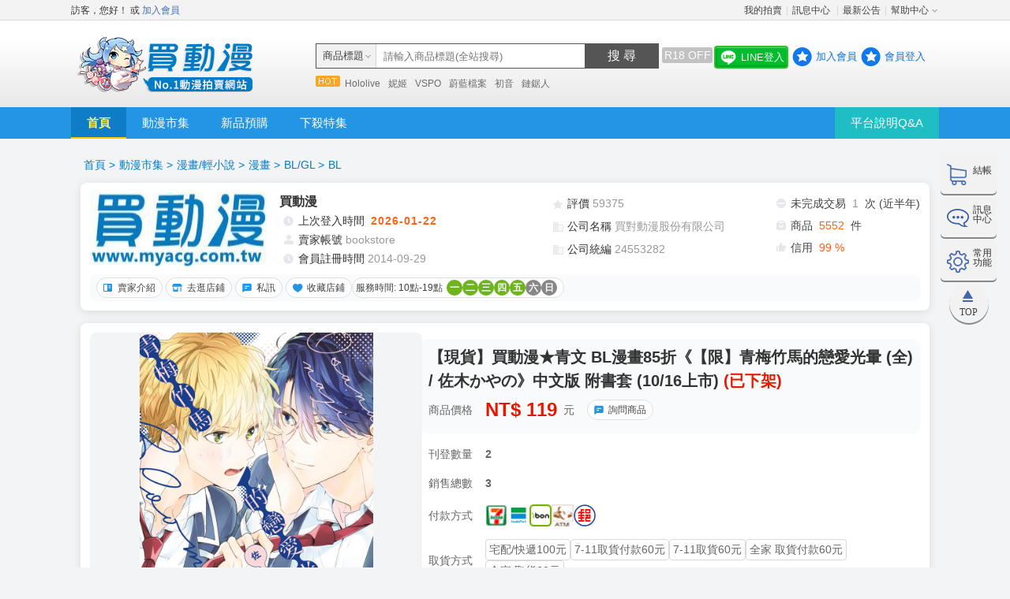

--- FILE ---
content_type: text/html; charset=UTF-8
request_url: https://www.myacg.com.tw/goods_detail.php?gid=3927135
body_size: 45859
content:
<!DOCTYPE html PUBLIC "-//W3C//DTD XHTML 1.0 Transitional//EN" "http://www.w3.org/TR/xhtml1/DTD/xhtml1-transitional.dtd">
<html xmlns="http://www.w3.org/1999/xhtml" lang="zh-Hant-TW">
<head>
<link rel="shortcut icon" href="https://cdn.myacg.com.tw/images/favicon.ico" />
<style>
/* 背景遮罩層（模糊 + 半透明黑） */
#backupNoticeOverlay {
  position: fixed;
  top: 0;
  left: 0;
  width: 100%;
  height: 100%;
  backdrop-filter: blur(6px);
  background-color: rgba(0, 0, 0, 0.3);
  z-index: 9998;
  display: none;
}

/* 彈窗主體 */
#backupNoticeModal {
  position: fixed;
  top: 50%;
  left: 50%;
  transform: translate(-50%, -50%);
  background: #ffffffcc; /* 白底 + 輕透明 */
  border: 1px solid #ccc;
  border-radius: 20px;
  padding: 30px 40px;
  box-shadow: 0 8px 30px rgba(0, 0, 0, 0.2);
  z-index: 9999;
  display: none;
  max-width: 90%;
  width: 400px;
  font-family: "Segoe UI", sans-serif;
  text-align: center;
  backdrop-filter: blur(12px);
}

#backupNoticeModal .modal-message {
  font-size: 16px;
  color: #333;
  margin-bottom: 25px;
  line-height: 1.5;
}

#backupNoticeModal .modal-close-btn {
  background: linear-gradient(to bottom, #f7f7f7, #e0e0e0);
  border: 1px solid #bbb;
  color: #333;
  border-radius: 10px;
  padding: 10px 20px;
  font-size: 15px;
  cursor: pointer;
  transition: background 0.3s ease;
}

#backupNoticeModal .modal-close-btn:hover {
  background: linear-gradient(to bottom, #eaeaea, #d5d5d5);
}
</style>

<!-- 背景模糊層 -->
<div id="backupNoticeOverlay"></div>

<!-- 彈窗內容 -->
<div id="backupNoticeModal">
  <div class="modal-message">系統備份中,反應時間較長,還請見諒！</div>
  <button class="modal-close-btn" onclick="closeBackupModal()">關閉</button>
</div>

<script>
function showBackupModal() {
  document.getElementById("backupNoticeOverlay").style.display = "block";
  document.getElementById("backupNoticeModal").style.display = "block";
}

function closeBackupModal() {
  document.getElementById("backupNoticeOverlay").style.display = "none";
  document.getElementById("backupNoticeModal").style.display = "none";
}

document.getElementById("backupNoticeOverlay").onclick = closeBackupModal;

(function () {
  const now = new Date();
  const hour = now.getHours();
  if (hour === 4) {
    const today = now.toISOString().slice(0, 10);
    const shownDate = localStorage.getItem("maintenanceNoticeShown");
    if (shownDate !== today) {
      showBackupModal();
      localStorage.setItem("maintenanceNoticeShown", today);
    }
  }
})();
</script>
<script>
   var set_acg_sercial = "Tmsya2NwRmR0STlYRmhrSnRibW45aE1QbDRyOGlhRWJGbmFHMlNRb0pHRXZJS1hURXJZY0pxYkYzWDdTLzBJTA==";
   var set_acg_account = "";
</script>




  <!-- datalayer -->
    <script>
      window.dataLayer = window.dataLayer || [];
    </script>
    <!-- Google Tag Manager -->
    <script>(function(w,d,s,l,i){w[l]=w[l]||[];w[l].push({'gtm.start':
    new Date().getTime(),event:'gtm.js'});var f=d.getElementsByTagName(s)[0],
    j=d.createElement(s),dl=l!='dataLayer'?'&l='+l:'';j.async=true;j.src=
    'https://www.googletagmanager.com/gtm.js?id='+i+dl;f.parentNode.insertBefore(j,f);
    })(window,document,'script','dataLayer','GTM-TL67L9ZC');</script>
  <!-- End Google Tag Manager -->

<meta http-equiv="Content-Type" content="text/html; charset=utf-8" />
        <title>【現貨】買動漫★青文 BL漫畫85折《【限】青梅竹馬的戀愛光暈 (全) / 佐木かやの》中文版 附書套 (10/16上市) | BL | BL/GL | 買動漫</title>
        <meta name="keywords" content="買動漫|【現貨】買動漫★青文 BL漫畫85折《【限】青梅竹馬的戀愛光暈 (全) / 佐木かやの》中文版 附書套 (10/16上市),BL,買動漫" />
        <meta name="description" content="買動漫|【現貨】買動漫★青文 BL漫畫85折《【限】青梅竹馬的戀愛光暈 (全) / 佐木かやの》中文版 附書套 (10/16上市)，購買BL到買動漫，預購商品免補單第三方支付買賣安全有保障" />

        <link rel="canonical" href="goods_detail.php?gid=3927135&gname=【現貨】買動漫★青文 BL漫畫85折《【限】青梅竹馬的戀愛光暈 (全) / 佐木かやの》中文版 附書套 (10/16上市)&store_name=買動漫" />        <link rel ="alternate" media="only screen and (max-width: 992px)" href="https://m.myacg.com.tw/mo_goods_detail.php?gid=3927135">

        <meta property="og:title" content="買動漫|【現貨】買動漫★青文 BL漫畫85折《【限】青梅竹馬的戀愛光暈 (全) / 佐木かやの》中文版 附書套 (10/16上市) | BL | BL/GL | 買動漫" />
        <meta property="og:description" content="買動漫|【現貨】買動漫★青文 BL漫畫85折《【限】青梅竹馬的戀愛光暈 (全) / 佐木かやの》中文版 附書套 (10/16上市)，購買BL到買動漫，預購商品免補單第三方支付買賣安全有保障" />
        <meta property="og:image" content="https://cdn.myacg.com.tw/goods_images/3927135_1_202310121405472.jpg" />
        <meta property="og:type" content="product" />

    <meta property="og:image" content="" />
<meta property="og:site_name" content="買動漫" />
<!-- build:css -->
<style>
.slide-back-icon>img{
  max-width: 70px;
  padding-top: 1em;
}

    li.line_text {
    padding: 0.5em 0 0 0 !important;
    margin-right: 0 !important;
     background: none !important;
     margin-top: -0.33em;
    color: #fff;
    font-weight: 500;
}

.line_fix {
    margin: 2.3em 2.5em 0 0;
    padding-right: 13px;
}
#header ul.tright a.line_square_btn{
    background: #00BD2D;
    display: flex;
}
.square_btn.line_square_btn{
   border:solid 2px #2fbf29;
}
a.line_square_btn img{
    max-width: 20px;
        margin: 0.2em 0.5em 0.1em 0.25em;
}
#header ul.tright a.line_square_btn:hover{
    opacity: 0.8;
    text-decoration: none;
}
#header input[type="checkbox"]:checked + .r18_text {
  background-color:#FA8D9D;
}
#header input[type="checkbox"] + .r18_text{
  background-color:#C2C2C2;
}
#header label a:hover{
  color:#ffff;
  cursor: pointer;
}

.S-out-btn {
        color: #0061a5 !important;
        border: 1px #c5e8fd solid;
        background: linear-gradient(to bottom, #FAFEFF, #c4e7fd);
        box-shadow: inset 0 1px 0 rgba(255, 255, 255, 0.2), 0 2px 2px rgba(0, 0, 0, 0.22);
        padding: 0.3em 0.5em;
        border-radius: 3px;
        margin-right: 0.5em;
    }
    .S-out-btn:hover {
        text-decoration: none;
        opacity: 0.85;
    }
</style>
<link href="https://cdn.myacg.com.tw/css/jquery-ui-1.8.19.custom.css?20140410" rel="stylesheet" type="text/css" />
<link href="https://cdn.myacg.com.tw/css/basic.css?v=7" rel="stylesheet" type="text/css" />
<link href="https://cdn.myacg.com.tw/css/mem_style.css?v=7" rel="stylesheet" type="text/css" />
<link href="https://cdn.myacg.com.tw/css/jcarousel_skin.css" rel="stylesheet" type="text/css" />
<link href="https://cdn.myacg.com.tw/css/style.css?v=7" rel="stylesheet" type="text/css" />
<link href="https://cdn.myacg.com.tw/css/pei_reset.css?v=7" rel="stylesheet" type="text/css" />
<link href="https://cdn.myacg.com.tw/css/pei_shared_components_area.css?v=7" rel="stylesheet" type="text/css" />
<link href="https://cdn.myacg.com.tw/css/pei_product_page_default.css?v=7" rel="stylesheet" type="text/css" />
<link href="https://cdn.myacg.com.tw/css/pei_product_page_rwd.css?v=7" rel="stylesheet" type="text/css" />


<!-- patrick 20180629 首頁按鈕 -->
<link rel="stylesheet" type="text/css" href="fb_board/css/FB.css?v=" />
<link rel="stylesheet" type="text/css" href="fb_board/css/fontello.css?v=">




<link rel="apple-touch-icon" href="mobile_images/apple-touch-icon.jpg" />
<meta name="apple-mobile-web-app-title" content="買動漫" />
<!-- endbuild -->
<!-- build:js -->
<script type="text/javascript" src="https://cdn.myacg.com.tw/js/jquery-1.7.2.min.js"></script>
<script type="text/javascript" src="https://cdn.myacg.com.tw/js/comm.js?v="></script>
<script type="text/javascript" src="https://cdn.myacg.com.tw/js/jquery.blockUI.js"></script>
<script type="text/javascript" src="https://cdn.myacg.com.tw/js/jquery-ui-1.8.19.custom.min.js"></script>
<script type="text/javascript" src="https://cdn.myacg.com.tw/js/jquery.keypad.js"></script>
<script type="text/javascript" src="https://cdn.myacg.com.tw/js/jquery.colorbox-min.js"></script>
<script type="text/javascript" src="https://cdn.myacg.com.tw/js/jquery.countdown.js"></script>
<script type="text/javascript" src="https://cdn.myacg.com.tw/js/jquery.jcarousel.min.js"></script>
<script type="text/javascript" src="https://cdn.myacg.com.tw/js/jquery.lazyload.min.js"></script>
<script type="text/javascript" src="https://cdn.myacg.com.tw/js/twzipcode-1.4.1.js"></script>
<script type="text/javascript" src="https://cdn.myacg.com.tw/js/page_v2.js?v="></script>
<script>

re_html_js();

function re_html_js()
{
  const currentUrl = window.location.href;
  const previousUrl = localStorage.getItem('previousUrl');
  let refreshCount = localStorage.getItem('refreshCount') ? parseInt(localStorage.getItem('refreshCount')) : 0;

  if (previousUrl !== currentUrl) {
      refreshCount = 1;
  } else {
      refreshCount++;
  }

  localStorage.setItem('previousUrl', currentUrl);
  localStorage.setItem('refreshCount', refreshCount);

}
</script>
<script async src="//pagead2.googlesyndication.com/pagead/js/adsbygoogle.js"></script>

<!-- endbuild -->

<style type="text/css">
  h2 {display : inline}
</style>

<!-- Google Tag Manager -->
<script>(function(w,d,s,l,i){w[l]=w[l]||[];w[l].push({'gtm.start':
new Date().getTime(),event:'gtm.js'});var f=d.getElementsByTagName(s)[0],
j=d.createElement(s),dl=l!='dataLayer'?'&l='+l:'';j.async=true;j.src=
'https://www.googletagmanager.com/gtm.js?id='+i+dl;f.parentNode.insertBefore(j,f);
})(window,document,'script','dataLayer','GTM-TL67L9ZC');</script>
<!-- End Google Tag Manager -->


<script>
  (adsbygoogle = window.adsbygoogle || []).push({
    google_ad_client: "ca-pub-3611465845566763",
    enable_page_level_ads: true
  });
</script>


<!-- Facebook Pixel Code -->
<script>

  const get_url = window.location.href;
  const startIndex = get_url.lastIndexOf('/') + 1;
  const endIndex = get_url.indexOf('?') + 1;
  let extracted = get_url.substring(startIndex, endIndex);

  if(extracted != 'login.php?' && extracted != 'register.php?' && extracted != 'register_step2.php?' && extracted != 'register_success_v1.php?' && extracted != 'register_success_v2.php?'){
    !function(f,b,e,v,n,t,s)
    {if(f.fbq)return;n=f.fbq=function(){n.callMethod?
    n.callMethod.apply(n,arguments):n.queue.push(arguments)};
    if(!f._fbq)f._fbq=n;n.push=n;n.loaded=!0;n.version='2.0';
    n.queue=[];t=b.createElement(e);t.async=!0;
    t.src=v;s=b.getElementsByTagName(e)[0];
    s.parentNode.insertBefore(t,s)}(window, document,'script',
    'https://connect.facebook.net/en_US/fbevents.js');
    fbq('init', '4413140042044757');

    if(extracted != 'order_success.php?'){
      fbq('track', 'PageView');
    }
  }

</script>
<noscript><img height="1" width="1" style="display:none"
  src="https://www.facebook.com/tr?id=4413140042044757&ev=PageView&noscript=1"
/></noscript>
<!-- End Facebook Pixel Code -->
</head>

<body style="font-family: Microsoft JhengHei;">
<!-- Google Tag Manager (noscript) -->
<noscript><iframe src="https://www.googletagmanager.com/ns.html?id=GTM-TL67L9ZC"
height="0" width="0" style="display:none;visibility:hidden"></iframe></noscript>
<!-- End Google Tag Manager (noscript) -->
<!-- Google Tag Manager (noscript) -->
<script> dataLayer = window.dataLayer || [];
dataLayer.push({ "event": "send_userID", "userID": set_acg_account });
</script>
<!-- End Google Tag Manager (noscript) -->



  <li id="exp" style="display:none;"><a href="javascript:void(0);" id="expa" class="on"></a></li>

    <!--表頭 start-->
    <!-- 首頁制定廣告 op -->
    
      <!-- 首頁制定廣告 ed -->
    <div id="topbar">
        <div class="wrap ">
              <div class="L_float">訪客，您好！  <!--[<a href="#">使用FB登入</a>]-->或 <a href="register.php" class="blue">加入會員</a></div>
      <ul class="r_box clearfix">
                <li class="item"><a href="member_center_v2.php">我的拍賣</a><em>│</em></li>
        <li class="item"><a href="message_center_w.php">訊息中心
                                                </a><em>│</em></li>
                <li class="item"><a href="news_list.php">最新公告</a><em>│</em></li>
                <li class="item help" onmouseover="document.getElementById('menu').style.display='block';" onmouseout="document.getElementById('menu').style.display='none';">
                  <a href="help_center.php" class="ico">幫助中心</a>
                    <ul id="menu" class="list" style="display:none">
                        <li><a href="help_center.php?type=1&sub_type=114">新手上路</a></li>
                        <li><a href="help_center.php?type=53&sub_type=54">買家須知</a></li>
                        <li><a href="help_center.php?type=58&sub_type=119">賣家須知</a></li>
                        <li><a href="help_center.php?type=44&sub_type=45">第三方交易平台說明</a></li>
                        <li><a href="help_center.php?type=97&sub_type=98">常見問題Q&A</a></li>
                    </ul>
                </li>
            </ul>
        </div>
    </div>
    <div id="header" class="clearfix" >
      <div class="navlogo">
          <div class="center1100 clearfix">
                <h1 title="買動漫">
                  <!-- 行銷廣告 A 區 op -->
                    <a href="https://www.myacg.com.tw/index.php?" class="logo" target="_self" onMouseUp="count('2230','https://www.myacg.com.tw/index.php?','1')">
                      <img src="https://cdn.myacg.com.tw/acg_images/myacg_acg_20180308190924.png" alt="買動漫Myacg拍賣平台" />
                    </a>
                    <!-- 行銷廣告 A 區 ed -->
                </h1>

          <div class="midBox">
                    <div class="srchBox">

                        <form id="head_form" name="head_form" method="get">

                            <div class="frm" id="frm" style="overflow:visible;">
                                <div class="box">
                                    <span></span>
                                    <ul id="pool">
                                    </ul>
                                </div>
                            </div>
                            <input id="switch" type="hidden" value="0" />

                                          <input name="keyword" id="input" type="text" class="keyword" style="color: #000000;" placeholder="請輸入關鍵字" value="" maxlength=50 onkeydown="doPasswdEnter(event)">
                            <a href="javascript:void(0);" id="doSearchBtn" onClick="go_search();" class="submit">搜 尋</a>
              <input type="checkbox"  style="margin-right: 5px; display: none;" id="checkbox_r18_id"  />
              <label class="r18_text" for="checkbox_r18_id" style="white-space: nowrap; display:inline-block; color:#ffff; border-radius:3px; width:58px; text-align:center; margin-left:6px; margin-top:9px; position: absolute; padding: 3px; top: -4px; right: 2px;">
                <a style="color:#ffff; text-decoration:none;">R18 OFF</a>
              </label>
                        </form>
                    </div>
                    <div class="search_hot clearfix">
                                            <a href="https://www.myacg.com.tw/goods_list.php?&keyword_body=hololive&show=image&type=0&sort=2&has_amount=1&demo=1" target="_self" onMouseUp="count_keyword('606','https://www.myacg.com.tw/goods_list.php?&keyword_body=hololive&show=image&type=0&sort=2&has_amount=1&demo=1')">Hololive</a>
                                            <a href="https://www.myacg.com.tw/goods_list.php?&keyword_body=%E5%A6%AE%E5%A7%AC&show=image&type=0&sort=2&has_amount=1&demo=1" target="_self" onMouseUp="count_keyword('608','https://www.myacg.com.tw/goods_list.php?&keyword_body=%E5%A6%AE%E5%A7%AC&show=image&type=0&sort=2&has_amount=1&demo=1')">妮姬</a>
                                            <a href="https://www.myacg.com.tw/goods_list.php?&keyword_body=VSPO&show=image&type=0&sort=2&has_amount=1&demo=1" target="_self" onMouseUp="count_keyword('594','https://www.myacg.com.tw/goods_list.php?&keyword_body=VSPO&show=image&type=0&sort=2&has_amount=1&demo=1')">VSPO</a>
                                            <a href="https://www.myacg.com.tw/goods_list.php?&keyword_body=%E8%94%9A%E8%97%8D%E6%AA%94%E6%A1%88&show=image&type=0&sort=2&has_amount=1&demo=1" target="_self" onMouseUp="count_keyword('603','https://www.myacg.com.tw/goods_list.php?&keyword_body=%E8%94%9A%E8%97%8D%E6%AA%94%E6%A1%88&show=image&type=0&sort=2&has_amount=1&demo=1')">蔚藍檔案</a>
                                            <a href="https://www.myacg.com.tw/goods_list.php?&keyword_body=%E5%88%9D%E9%9F%B3&show=image&type=0&sort=2&has_amount=1&demo=1" target="_self" onMouseUp="count_keyword('605','https://www.myacg.com.tw/goods_list.php?&keyword_body=%E5%88%9D%E9%9F%B3&show=image&type=0&sort=2&has_amount=1&demo=1')">初音</a>
                                            <a href="https://www.myacg.com.tw/goods_list.php?&keyword_body=%E9%8F%88%E9%8B%B8%E4%BA%BA&show=image&type=0&sort=2&has_amount=1&demo=1" target="_self" onMouseUp="count_keyword('610','https://www.myacg.com.tw/goods_list.php?&keyword_body=%E9%8F%88%E9%8B%B8%E4%BA%BA&show=image&type=0&sort=2&has_amount=1&demo=1')">鏈鋸人</a>
                                        </div>
                </div>
                <ul class="tright clearfix">
                    <li style="margin:0px; padding:0px"></li>
                    
            <script type="text/javascript" src="https://cdn.myacg.com.tw/js/fb_login.js?v=7"></script>

            <div style="display: flex; align-items:center; margin-top:-8px;" >

                            
                            <div style="margin-right:5px; margin-bottom:7px;" id="line_login_css"  data-web='20220922111703'  >
                                <a href="#" class="square_btn line_square_btn" onClick="LineAuth(87620586096512)">
                                    <div>
                                        <img src="https://cdn.myacg.com.tw/line.png">
                                    </div>
                                    <li style="line-height:1.5" class="line_text">LINE登入</li>
                                </a>
                        </div>
                        <li><a href="register.php" class="btn">加入會員</a></li>
                        <li><a href="login.php?done=http%3A%2F%2Fwww.myacg.com.tw%2Fgoods_detail.php%3Fgid%3D3927135" class="btn">會員登入</a></li>
                        
                    
                            <script>
                            function LineAuth(temp) {
                                var URL = 'https://access.line.me/oauth2/v2.1/authorize?';
                                URL += 'response_type=code';
                                URL += '&client_id=1654398871';
                                URL += '&redirect_uri=https://www.myacg.com.tw/line_request.php';
                                URL += '&state=' + temp;
                                URL += '&scope=openid%20profile';
                                //window.open(URL, '_blank');

                                window.location.href = URL;
                            }
                            </script>
                                        
                </ul>
            </div>
        </div>
        <div id="menuBar">
          <div class="center1100 clearfix">
              <ul class="clearfix">
                  <li><h4><a href="index.php" class="select">首頁</a></h4></li>
                    <li><h4><a href="goods_list.php" >動漫市集</a></h4></li>
                    <li><h4><a href="goods_list.php?type=2&show=image" >新品預購</a></h4></li>
                    <li><h4><a href="goods_list.php?type=3&show=image" >下殺特集</a></h4></li>
                    <li class="QA"><h4><a href="help_center.php?type=97&sub_type=98">平台說明Q&A </a></li>
                </ul>
            </div>
        </div>
    </div>
    <!--表頭 end-->
    <div id="wrap"   data-web='20240118184940'  >
      <div id="wing">
      <a class="wing_block1" href="member_center_v2.php?&e_id=2">
                <div class="wing_block_left">
          <div class="shop_cart_v2"></div>
        </div>
        <div class="wing_block_right" style="padding-top:15px;">結帳</div>
      </a>

      
      <a class="wing_block2" href="javascript:void(0);" onclick="doShowMessCent();">
        <input type="hidden" id="is_show_mess" value="1">
                        <div class="wing_block_left">
          <div class="mess_block_v2"></div>
        </div>
        <div class="wing_block_right" style="padding-top:10px;">訊息<br/>中心</div>
      </a>

      <div class="wing_block3" href="javascript:void(0);" id="btn_area"  data-web='20221004173415'  >
        <!--快速導覽 op-->
        <div class="shortcut_area">
          <div class="navBox" id="msg_box" style="display:none; position:absolute; float:left;">
            <div class="title">網站功能</div>

                        
            <div class="box">
              <ul class="clearfix">
                <li class="sort"><a href="member_center_v2.php?&e_id=0" onclick="doGoUrl('member_center_v2.php?&e_id=0');">訂單查詢</a></li>
                                <li class="sort"><a href="member_center_v2.php?e_id=5&list_type=4" onclick="doGoUrl('member_center_v2.php?e_id=5&list_type=4');">常用門市</a></li>
                                <li class="sort"><a href="member_center_v2.php?&e_id=3" onclick="doGoUrl('member_center_v2.php?&e_id=3');">追蹤清單</a></li>
                                <li class="sort"><a href="member_center_v2.php?&e_id=3" onclick="doGoUrl('member_center_v2.php?e_id=3&list_type=3');">我的收藏</a></li>
                                <li class="sort"><a href="member_center_v2.php?&e_id=2&list_type=2" onclick="doGoUrl('member_center_v2.php?&e_id=2&list_type=2');">我的專屬</a></li>
                                <li class="sort"><a href="member_center_v2.php?e_id=3&list_type=3" onclick="doGoUrl('member_center_v2.php?e_id=3&list_type=3');">優惠券</a></li>
              </ul>
            </div>

                        
                        
                          <div class="title"  data-web='20221004181105'  >會員自訂常用功能</div>
              <div class="box align_center">
                <p class="t1">您尚未登入!</p>
                <div class="btn_Box mb">
                  <a href="javascript:void(0);" class="btn_orange" onclick="doGoUrl('login.php?done=http%3A%2F%2Fwww.myacg.com.tw%2Fgoods_detail.php%3Fgid%3D3927135');">登入</a>
                </div>
              </div>
                      </div>
        </div>
        <!--快速導覽 ed-->

        <div class="wing_block_left">
          <div class="shortcut_v2"></div>
        </div>
        <div class="wing_block_right" style="padding-top:10px;">常用<br/>功能</div>
      </div>

      <a class="wing_block_top" href="#">
        <div class="gotop_v2_img"></div>
        <div class="gotop_v2_txt">TOP</div>
      </a>

            <a href="DOUJINSHI_01_211129_A00.php" class="slide-back-icon" id="myedm_show" style="display:none">
                <img src="https://cdn.myacg.com.tw/images/back-edm.gif" />
            </a>

    </div>
  </div>

  <div class="alert-box"><img class="alert-img" src="https://cdn.myacg.com.tw/images/nosearch_1.png" alt=""/>
    <div class="alert-content">
    <div class="alert-title">歡迎回來~</div>
    <div class="alert-des">您的商品已重新曝光!</div>
    </div>
    <div class="cross"><span></span><span></span></div>
  </div>


    <!--18+跳窗 start-->
    <div class="jp-warning-box" id="r18_remind_box_v4" style="display: none;"  data-web='20220922151539'  >
        <div class="jp-warning-bg">
            <div class="jp-warning-cont">
                <div class="warn-left-box">
                    <div class="warn-text-cont">
                        <div class="warn-title">
                            <div class="limit-text"><p>限</p></div>
                            <div class="limit-text-right">18歲限制</div>
                        </div>
                        <div class="b-warn-title">
                            <div class="inspir-title">警告啟事</div>
                            <p>未滿18歲者請勿瀏覽及購買本區商品</p>
                        </div>
                    </div>
                    <div class="jp-warning-btn-box">
                        <a href="index.php" class="warning-no" id="no_r18_go_v3" >我未滿18歲,禁止進入</a>
                        <a href="javascript:void(0);" id="r18_go_v3" class="warning-ok">我已滿18歲,進入本區
                            <div class="s-ok-img"><img src="https://cdn.myacg.com.tw/images/warning-18-hole.png"></div>
                        </a>
                    </div>
                </div>
                <div class="warn-right-box">
                    <div class="warn-img"><img src="https://cdn.myacg.com.tw/images/warning-18-girl.jpg"></div>
                </div>
            </div>
        </div>
    </div>
    <!--內容 end-->






      <script>

        head_page_SBOPQ_143335 = 'goods_detail';

        function update_r18_f(m_search_r18)
        {
            var form_data = new FormData();

                form_data.append('m_search_r18', m_search_r18);

                 $.ajax({
                  url: 'r18_ajax.php',
                  dataType: 'html',
                  cache: false,
                  contentType: false,
                  processData: false,
                  data: form_data,
                  type: 'post',
                  async:false,
                  success: function(obj){

                    location.reload();

                  }
                  });
        }


        $('#no_r18_go_v3').click(function(){
            m_search_r18 = 0;

            update_r18_f(m_search_r18);

        })

        $('#r18_go_v3').click(function(){
            m_search_r18 = 1;

            update_r18_f(m_search_r18);

        })


        $('#checkbox_r18_id').change(function() {
            if(this.checked)
            {
                m_search_r18 = 1;

                $('#r18_remind_box_v4').show();

            }
            else
            {
                m_search_r18 = 0;

                var form_data = new FormData();

                form_data.append('m_search_r18', m_search_r18);

                 $.ajax({
                  url: 'r18_ajax.php',
                  dataType: 'html',
                  cache: false,
                  contentType: false,
                  processData: false,
                  data: form_data,
                  type: 'post',
                  async:false,
                  success: function(obj){

                    location.reload();

                  }
                  });

            }

        });




    function msg_num(){ } 


  // 如果有首頁banner廣告 且是第一次進來 要先展開
  $(function() {



    
      });

  $(".cross").click(function() {
    $('.alert-box').hide();
  });

  $('.vend_ads_box').on('click',function(){
    var vad_id = $(this).data('id') || '';
    var vad_url = $(this).data('url') || '';

    if(vad_id!='')
    {
    $.ajax({
      url: 'vendor_ads_act.php',
      dataType: 'json',
      type: 'POST',
      data: { 'act': 'vender_add_hit' , 'vad_id': vad_id }
    })
    }

    if(vad_url!='')
    {
    window.open(vad_url);
    }
  })

  $(function() {
    //==== 使購物車隨著捲軸上下移動 OP =====

    var $scrollingDiv = $("#wing");

    $(window).scroll(function(){
          $scrollingDiv
            .stop()
            .animate({"marginTop": ($(window).scrollTop() + 30) + "px"}, "slow" );
        });

    //==== 使購物車隨著捲軸上下移動 ED =====

    if (head_page_SBOPQ_143335 == 'seller_market')
    {
      clone_frm('3');
      $("#input").attr("data_ui","QKKII_16333");
    }
    else
    {
      clone_frm('1');
    }



    //延遲圖片出現
    $('img.lazyloading').lazyload({
              effect : 'fadeIn',
              threshold : 100,
              skip_invisible : false
            });
  });



  function frm_switch(num)
  {
    var sw = $("#switch").val();
    //關->打開
    if(sw == '0')
    {
      var input = $("#input").attr("name");

      if(input == 'keyword')
      {
        $('#pool').html('');
        clone_frm('1');
        clone_frm('2');
        clone_frm('3');
      }
      else if(input == 'seller_search')
      {
        $('#pool').html('');
        clone_frm('2');
        clone_frm('1');
        clone_frm('3');
      }
      else if(input == 'gnum')
      {
        $('#pool').html('');
        clone_frm('3');
        clone_frm('1');
        clone_frm('2');
      }
      $("#switch").val('1');
    }
    else if(sw == '1')
    {
      if(num == '1')
      {
        $('#pool').html('');
        clone_frm('1');
        $("#input").attr("name","keyword");
        $("#input").attr("data_ui","QKKII_160741");
      }
      else if(num == '2')
      {
        $('#pool').html('');
        clone_frm('2');
        $("#input").attr("name","seller_search");
        $("#input").attr("data_ui","XVCPV_160755");
      }
      else if(num == '3')
      {

        if (head_page_SBOPQ_143335 == 'seller_market')
        {
          $('#pool').html('');
          clone_frm('3');
          $("#input").attr("name","keyword");
          $("#input").attr("data_ui","QKKII_16333");
        }
        else
        {
          $('#pool').html('');
          clone_frm('3');
          $("#input").attr("name","gnum");
        }


      }
      $("#switch").val('0');
    }
  }

  function clone_frm(num)
  {
    if(num == '1')
    {
      var title = '商品標題';
      $('#input').attr('placeholder','請輸入商品標題(全站搜尋)');
    }
    else if(num == '2')
    {
      var title = '會員帳號';
      $('#input').attr('placeholder','請輸入會員帳號(全站搜尋)');
    }
    else
    {
      if (head_page_SBOPQ_143335 == 'seller_market')
      {
        var title = '在此賣場';
        $('#input').attr('placeholder','在此賣場搜尋');
      }
      else
      {
        var title = '商品編號';
      }
    }

    var frm = $('#exp').clone();
    $(frm).attr('id','frm_'+num);
    $(frm).attr('style','');
    $(frm).attr('onclick','frm_switch('+num+');');
    $('#expa',frm).html(title);
    $("#pool").append(frm);
  }

  const bannedKeywords = [
      "電子菸", "電子煙", "加熱菸", "加熱煙", "烤菸器", "烤煙器", "烤煙機", "烤菸機",
      "加熱器", "霧化芯", "吸嘴", "霧化器", "煙彈", "煙油", "供電裝置", "霧化果汁軟糖",
      "果汁軟糖", "五金", "SP2S", "KIS5", "R牌", "H牌", "S牌", "M牌", "S糖", "H糖",
      "L糖", "M糖", "R糖", "6000口", "7500口", "9000口", "Jellybox Nano", "Caliburn",
      "Argus", "Airpops", "BLVK", "食用香精", "卡里蹦", "UWELL"
    ];

    var key_word_Fun1 = '';

    function containsBannedKeywords(inputText1) {

    let inputText = inputText1 || '';
    let cleanedText = inputText;

    let matchedKeywords = bannedKeywords.filter(keyword => cleanedText.includes(keyword));

    key_word_Fun1 = '';

        if (matchedKeywords.length > 0 )
        {

            key_word_Fun1 = matchedKeywords ;

            return key_word_Fun1;
        }
        else
        {
            return '0';
        }

        return '0';

    }



  function go_search()
  {

    var QIALJ_142101 = $('[name="seller_search"]').val()||$('[name="gnum"]').val()||$('[name="keyword"]').val()||'';

        var BJBJG_142453 = containsBannedKeywords(QIALJ_142101);

        if (BJBJG_142453 != '0')
        {
            alert('禁用電子煙相關 關鍵字 QAAPT_143015  ');
            return false;
        }

    $("#doSearchBtn").css( {
      "pointer-events":"none",
      "cursor":"default"
    } );
    if($("#input").val() == '')
    {
      return false;
    }


    $("#doSearchBtn").css( {
      "pointer-events":"none",
      "cursor":"default"
    } );
    if($("#input").val() == '')
    {
      return false;
    }

    if($("#input").attr('name') == 'seller_search')
    {
      var form_data = new FormData();

             form_data.append('act', 'SQALA_141618');

             form_data.append('WZCLT_141628',QIALJ_142101);

             var  SQVZO_150032 = '0';

             $.ajax({
                  url: 'head_act_ajax.php',
                  dataType: 'json',
                  cache: false,
                  contentType: false,
                  processData: false,
                  data: form_data,
                  type: 'post',
                  async:false,
                  success: function(obj){

                    console.log(obj);
                    SQVZO_150032 = '1';
                    if (obj.status == 'ok')
                    {
                      SQVZO_150032 = '1';
                      document.head_form.action = 'seller_market.php';
                      $('#head_form').submit();
                      return false;
                    }
                    else
                    {

                      SQVZO_150032 = '1';
                      $("#doSearchBtn").css( {
                            "pointer-events":"auto",
                            "cursor":"default"
                        } );
                      alert('無此會員帳號 SMFKX_145522  ');
                      return false;
                    }
                  }
                  });

             if (SQVZO_150032 == '1')
             {
                return false;
             }
    }
    else if( head_page_SBOPQ_143335 == 'seller_market' && $('[data_ui="QKKII_16333"]').length == 1 )
    {
      document.head_form.action = 'seller_market.php';
      $('#head_form').append("<input name='seller' type='hidden' value='"+$('#seller').val()+"' />");
    }
    else if( head_page_SBOPQ_143335 == 'seller_market' && $('[data_ui="QKKII_160741"]').length == 1 )
    {
      document.head_form.action = 'goods_list.php';
    }
    else
    {
      document.head_form.action = 'goods_list.php';
    }

    var response = $.ajax({
      type: "POST",
      url: 'keyword_act.php',
      data:
      {
        act : 'search',
        m_id : '',
        keyword : $("#input").val().trim()
      },
    }).responseText;

    $('#head_form').submit();
  }

  function doPasswdEnter(e)
  {
    var keynum;

    if(window.event) // IE
    {
      keynum = e.keyCode
    }
    else if(e.which) // Netscape/Firefox/Opera
    {
      keynum = e.which
    }

    if(keynum==13)
    {
      go_search();
      return false;
    }
  }

  //切換快速導覽
  $(function() {
    $('#btn_area').toggle(function()
    {
      $('#msg_box').show(100);
      $('#btn_area').addClass('shortcut_ax');
      $('#btn_area').removeClass('shortcut_a');

    }, function() {
      $('#msg_box').hide(100);
      $('#btn_area').addClass('shortcut_a');
      $('#btn_area').removeClass('shortcut_ax');

    });
  });

  function count(asid,url2,target)
  {
    //alert(asid);

    var response = $.ajax({
      type: "POST",
      url: 'ad_act.php',
      data:
      {
        act : 'hit',
        asid : asid
      },
    }).responseText;
  }

  function count_keyword(kid,url2)
  {
    //alert(kid);

    var response = $.ajax({
      type: "POST",
      url: 'keyword_act.php',
      data:
      {
        act : 'hit',
        kid : kid
      },
    }).responseText;
  }

  function doTopBan(type)
  {
    if(type==1)
    {
      $('#open_top_ban').attr('style','display:none;');
      $('#close_top_ban').attr('style','display:inline;');
      $('#acg_big_show').show(800);

      window.setTimeout(function(){acg_big_close()},5000);
    }
    else
    {
      $('#open_top_ban').attr('style','display:inline;');
      $('#close_top_ban').attr('style','display:none;');
            $('#acg_big_show').hide(800);
    }
  }

  function acg_big_close()
  {
    doTopBan(0);
  }

  function doShowMessCent()
  {
    var is_show_mess = $('#is_show_mess').val();
    $('body').addClass('body-hidden');
    if(is_show_mess=='0')
    {
      var response = $.ajax({
        type: "POST",
        url: 'member_mod_act.php',
        data:
        {
          act : 'message_remind_update'
        },
        async: false
      }).responseText;

      $('#is_show_mess').val('1');
      $('.wing_block_mess_remind').attr('style','display:none;');

    }
    else
    {
      dialog_set_hide_title('message_center.php',1100,710,'');
    }
  }

  function doGoUrl(url)
  {
    window.location.href=url;
  }
  </script>
<style>
  .label-title {
  font-size: 16px;
  font-weight: 700;
  color: #1976d2; /* 深藍動漫色 */
  margin-right: 12px;
  letter-spacing: 1px;
  text-shadow: 0 1px 1px rgba(0, 0, 0, 0.1);
  padding: 4px 8px;
  background: linear-gradient(to right, #e3f2fd, #ffffff);
  border-left: 4px solid #64b5f6;
  border-radius: 4px;
  display: inline-block;
}

.anime-buttons-upgraded {
  margin-top: 10px;
  display: flex;
  flex-wrap: wrap;
  gap: 10px;
}

.anime-tag-btn {
  padding: 6px 14px;
  font-size: 13px;
  color: #2196f3;
  border: 1px solid #90caf9;
  background: #e3f2fd;
  border-radius: 999px;
  font-weight: 600;
  cursor: pointer;
  transition: all 0.25s ease-in-out;
  box-shadow: 0 2px 4px rgba(33, 150, 243, 0.15);
  line-height: 1.4;
}

.anime-tag-btn:hover {
  background: linear-gradient(to right, #bbdefb, #e3f2fd);
  transform: scale(1.05);
  box-shadow: 0 4px 8px rgba(33, 150, 243, 0.25);
}

</style>
<style>
  .free_x33{

  }
    .imgs_details{
    display: flex;
    justify-content: center;
    width: 100%;
  }
  [data-ui="product_details"] .imgs_details:nth-child(1){
    margin-top:12px;
  }
  div[data-ui="may_like_area"], div[data-ui="sf_area"]{
    grid-template-columns:1fr 1fr 1fr 1fr 1fr;
  }
  .product-list{
    /* width: 20%; */
    padding:8px;
    position: relative;
    font-family:'Microsoft JhengHei', Arial , "微軟正黑體修正" , "微軟正黑體" , "新細明體" , Tahoma , Verdana , Helvetica , sans-serif;
  }
  .pro-img-box img{
    width: 100%;
    height: 100%;
    -o-object-fit: contain;
    object-fit: contain;
    vertical-align: middle;
  }
  .pro-img-box{
    width: 100%;
    height: calc(11vw);
    position:relative;
    background-color: #F3F4F6;
    border-radius: 8px;
  }
  .pro-item-text-box{
    padding-top:4px;
    line-height:1.5;
    font-size:14px;

  }
  .pro-item-text-box .item-text{
    padding-top:2px;
  }
  /* 已售完 start */
  .soldout-box{
    border: 0px solid black;
    position: absolute;
    box-sizing: border-box;
    display: flex;
    -webkit-box-orient: vertical;
    flex-direction: column;
    align-content: flex-start;
    flex-shrink: 0;
    top: 0px;
    left: 0px;
    right: 0px;
    bottom: 0px;
    -webkit-box-align: center;
    align-items: center;
    background-color: rgba(237, 237, 237, 0.6);
    width: 100%;
    border-radius: 8px;
  }
  .pro-findother-box {
    margin: auto;
}
.pro-similar {
    user-select: none;
    text-decoration: none;
    -webkit-border-radius: 4px;
    -moz-border-radius: 4px;
    border-radius: 4px;
    -webkit-box-align: center;
    -webkit-box-pack: center;
    z-index: 1;
    color: #fff;
    font-size: 15px;
    background: gray;
    padding: 4px;
}
.pro-text-price{
  color: #FF6211;
}
.tag-free-box{
  position: absolute;
  bottom: 35%;
  left: 8%;
  color: #FF6211;
  z-index: 1;
  font-weight: 900;
}
.item-text-name{
  font-weight: 900;
}
.pro-text-box span[class='pro-text-12']:last-child {
  float: right;
  color: darkgrey;
}
.pro-tag{

  color: #fff;
  padding:4px;
  border-radius: 4px;
  font-size:12px;
}

/* 預購 */
.tag-1{
  background: #6CCEE8;
}

/* 訂金 */
.tag-2{
  background: #6CA9E8;
}

/* 下殺 */
.tag-3{
  background-color: #FF8282;
}
.tag-4 {
    background-color: #f90000;
}

.item-text{
  height: 44px;
  display: block;
  overflow: hidden;
}

.ban18-box{
  background-color: #F3F4F6;
  border-radius: 8px;
}
.ban18-cont{
  margin-top: auto;
  margin-bottom: auto;
  line-height: 1.3;
  font-weight: 900;
  color: #918f8f;
  border: 1px solid #918f8f;
  border-radius: 8px;
  padding: 8px 12px;
  user-select: none;
}
.ban18-text{
  text-align: center;
  font-size: 54px;
}
.custom-tooltip {
  font-size:14px;
  line-height:1.5;
  position: absolute;
  display: none;
  padding: 10px;
  background-color: #ffff;
  border: 1px solid #ccc;
  border-radius: 5px;
  box-shadow: 2px 2px 5px rgba(0, 0, 0, 0.1);
  z-index: 100;
}
.kill_line{
  position: absolute;
  left:0;
  right:0;
  top:12px;
  border-bottom:1px solid #989898;
}
.loader {
    width: 16px;
    height: 16px;
    border: 3px solid #ccc;
    border-bottom-color: transparent;
    border-radius: 50%;
    display: inline-block;
    box-sizing: border-box;
    animation: rotation 1s linear infinite;
    }

    @keyframes rotation {
    0% {
        transform: rotate(0deg);
    }
    100% {
        transform: rotate(360deg);
    }
}
@media (max-width: 992px){
  .ban18-text{
    font-size:32px;
  }
  .ban18-cont > p{
    font-size:12px;
  }
}

@media (max-width: 760px){
  div[data-ui="may_like_area"]{
    grid-template-columns:1fr 1fr;
  }
  .product-list{
    /* width: 50%; */
  }
  .pro-img-box{
    height: calc(36.65vw);
    grid-template-columns:1fr 1fr;
  }
  .pro-img-box{
    background-color: rgba(0, 18, 60, 0.03);
    border-radius: 8px;
  }
  div[data-ui="sf_area"].g_t_c_212px_5num_mo{
    grid-template-columns: 212px 212px 212px 212px 212px;
  }

}
  /* 已售完 end */
</style>
<style>
    .week-selector {
      display: flex;
      gap: 5px;
    }
    .day {
      width: 20px;
      height: 20px;
      border-radius: 50%;
      display: flex;
      align-items: center;
      justify-content: center;
      font-weight: bold;
      font-family: sans-serif;
      color: rgb(255, 255, 255); /* 白 */
    }
    .workday {
      background-color: rgb(110, 180, 30); /* 綠 */
    }
    .weekend {
      background-color: rgb(135, 135, 135); /* 灰 */
    }
  </style>
<!--內容 start-->
<body class="bg_gray" >

  
  <pro_Data
    data-main_state_00=''
    data-main_state_01=''
    data-main_state_02=''
    data-main_state_03=''
    data-main_state_04=''
    data-main_state_05=''
    data-main_url='https://cdn.myacg.com.tw/goods_images/'
  >
    <div class="_main_pic" data-pic="https://cdn.myacg.com.tw/goods_images/3927135_1_202310121405472.jpg"  ></div>  </pro_Data>

  <shopping_Car style="display: none;" >
      </shopping_Car>


  <main class="mo_flex mo_flex_column mo_m_b_60px">
    <!-- notice -->
    <ul data-ui="notice" class="m_12px flex_css gap_12 flex_wrap fixed_css t_0 r_20per mo_r_0 z_2 lh_15 w_100 z_99"></ul>
    <!-- sort -->
        <div class="max_w_1200 p_rl_8px mobile_none"  data-web='20231215134031'  >
      <div class="c_blue fs_14 p_8px m_tb_4px lh_15">
        <ol itemscope itemtype="http://schema.org/BreadcrumbList" class="flex_css">
            <li itemprop="itemListElement" itemscope itemtype="http://schema.org/ListItem">
                <a itemprop="item" href="index.php" class="c_blue"><span itemprop="name">首頁</span></a> >
                <meta itemprop="position" content="1" />
            </li>

            <li itemprop="itemListElement" itemscope itemtype="http://schema.org/ListItem">
                <a itemprop="item" href="goods_list.php" class="c_blue"><span itemprop="name" style="margin-left:5px;">動漫市集</span></a> >
                <meta itemprop="position" content="2" />
            </li>

                                    <li itemprop="itemListElement" itemscope itemtype="http://schema.org/ListItem">
                            <a itemprop="item" class="c_blue" href="goods_list.php?ctid=1&ctname=漫畫/輕小說"><span itemprop="name" style="margin-left:5px;" >漫畫/輕小說</span></a> >
                            <meta itemprop="position" content="3" />
                        </li>
                                                <li itemprop="itemListElement" itemscope itemtype="http://schema.org/ListItem">
                            <a itemprop="item" class="c_blue" href="goods_list.php?ctid=478&ctname=漫畫"><span itemprop="name" style="margin-left:5px;" >漫畫</span></a> >
                            <meta itemprop="position" content="4" />
                        </li>
                                                <li itemprop="itemListElement" itemscope itemtype="http://schema.org/ListItem">
                            <a itemprop="item" class="c_blue" href="goods_list.php?ctid=623&ctname=BL/GL"><span itemprop="name" style="margin-left:5px;" >BL/GL</span></a> >
                            <meta itemprop="position" content="5" />
                        </li>
                                                <li itemprop="itemListElement" itemscope itemtype="http://schema.org/ListItem">
                            <a itemprop="item" class="c_blue" href="goods_list.php?ctid=671&ctname=BL"><span itemprop="name" style="margin-left:5px;" >BL</span></a>
                            <meta itemprop="position" content="6" />
                        </li>
                                </ol>
      </div>
        </div>
    <!-- seller area-->
    
    <section class="max_w_1200 m_b_16px p_rl_12px mo_w100 mo_order_2 mo_m_b_12px"  data-web='20231215140633'  >
      <div class="bg_white box_shadow_pc bd_r_8px p_12px">
        <div class="flex_css justify-content_sb_css mo_flex_column flex_wrap">
          <div class="flex_css flex_wrap flex_shrink_0 w_50 mo_w100 mo_ai_c mo_bd_b_1px_gray100 mo_p_b_12px">
            <a href="seller_market.php?seller=1904">



            <img class="bd_r_4px m_r_16px mo_w30 " width="224" height="94"
              src="https://cdn.myacg.com.tw/goods_images/store_pic_202403261235019.jpg?v=UBEZT_165459" alt="買對動漫股份有限公司"  data-web='20231215141043'  >
            </a>
            <div class="flex_shrink_0">
              <h2 data-online="shop_name" class="fw_900 lh_15 cur_pointer"  >買動漫</h2>
              <div class="mobile_none fs_14 lh_15">
                <div class="flex_css align-items_center">
                  <img src="./images/icon/time.svg" alt="賣家帳號圖">
                  <p>上次登入時間 <span class="c_orange p_l_4px l_s_1px fw_900" data-online="last_login"  data-web='20231215151749' >2026-01-22</span></p>
                </div>
              </div>

              <div class="flex_css align-items_center fs_14 cur_pointer"   >
                <img src="./images/icon/person.svg" alt="賣家帳號圖">
                <p class="btn_black_hover">賣家帳號</p>
                <p data-online="account" class="c_gray600 p_4px"  data-web='20231215151256'  >
                  bookstore                </p>
              </div>

              <div class="flex_css align-items_center fs_14 cur_pointer  "   >
                <img src="./images/icon/time.svg" alt="會員註冊時間">
                <p class="btn_black_hover">會員註冊時間</p>
                <p data-online="account" class="c_gray600 p_4px"  data-web='2023121515125236'  >
                  2014-09-29                </p>
              </div>

            </div>
          </div>
          <!-- mobile seller information start-->
          <ul class="lh_15 fs_12 flex_wrap justify-content_sb_css gap_8 display_none mo_flex">
                        <li class="w_40" data-ui="company" data-device="mo">
              <p>公司名稱</p>
              <p class="c_gray600" data-online="company_name">買對動漫股份有限公司</p>
            </li>
                        <li class="w_40"  data-web='20231215150728' >
              <p>信用度</p>
              <a href="" class="block_css c_orange" ><span data-online="credit"></span>%</a>
            </li>
                        <li data-ui="company" class="w_40">
              <p>公司統編</p>
              <p class="c_gray600"  data-web='20240108174252'  data-online="company_num">24553282</p>
            </li>
                        <li class="w_40">
              <p>上次登入</p>
              <p data-online="last_login" class="c_gray600">0000 - 00 - 00</p>
            </li>
          </ul>
          <!-- mobile seller information end-->

          <ul class="mobile_none lh_15">
            <li class="flex_css align-items_center fs_14 cur_pointer btn_black_hover" onclick="location.href='member_credit.php?sale_id=1904&btn_type=1';">
              <img src="./images/icon/start.svg" alt="評價圖"  data-web='20231215150825' >
              <p>評價</p>
              <p data-online="evaluate" class="c_gray600 p_4px"  data-web='20231215150913' id="member_credit_num" >0000</p>
            </li>
                          <li data-ui="company" data-device="pc" class="flex_css align-items_center fs_14  mobile_none">
                <img src="./images/icon/company.svg" alt="公司圖">
                <p>公司名稱</p>
                <p data-online="company_name" class="c_gray600 p_4px">買對動漫股份有限公司</p>
              </li>
                                      <li data-ui="company" class="flex_css align-items_center fs_14 ">
              <img src="./images/icon/company.svg" alt="公司統編圖">
              <p>公司統編</p>
              <p class="c_gray600 p_4px" data-online="company_num"  data-web='20231215144846'  >24553282</p>
            </li>
                      </ul>

          <ul class="mobile_none lh_2">
            <li>
              <a href="member_credit.php?sale_id=1904&btn_type=1" class="flex_css align-items_center fs_14">
                <img src="./images/icon/prohibit.svg" alt="">
                <p>未完成交易 <span class="c_gray600 p_4px" id="no_finish_num" >00</span> 次 (近半年)</p>
              </a>
            </li>
            <li>
              <a href="seller_market.php?seller=1904" class="flex_css align-items_center fs_14">
                <img src="./images/icon/shopping.svg" alt="商品圖">
                <p>商品 <span data-online="total_num_products" class="c_orange p_4px" id="goods_num" ></span> 件</p>
              </a>
            </li>
            <li>
              <a href="member_credit.php?sale_id=1904" class="flex_css align-items_center fs_14 ">
                <img src="./images/icon/like.svg" alt="信用圖">
                <p>信用 <span class="c_orange p_4px" data-online="credit" id="member_credit_percent" >00000</span><span class="c_orange">%</span></p>
              </a>
            </li>
          </ul>
        </div>

        <div
          class="p_rl_8px p_tb_4px bg_gray50 m_t_8px bd_r_8px fs_12 flex_css align-items_center justify-content_sb_css mo_bg_none mo_p_lr_un">
          <ul class="flex_css align-items_center mo_jc_sa mo_w100 mo_flex_w mo_gap_4 relative_css flex_wrap">

            <li class="bd_1px_gray50 bd_r_28px p_r8_l2 bg_white m_r_4px">
              <a href="about_me_info.php?seller=1904" class="flex_css align-items_center"><img src="./images/icon/book_content.svg"
                  alt="賣家介紹">賣家介紹</a>
            </li>
            <li class="bd_1px_gray50 bd_r_28px p_r8_l2 bg_white m_r_4px">
              <a href="seller_market.php?seller=1904" class="flex_css align-items_center"><img src="./images/icon/shop.svg" alt="去逛店鋪">去逛店鋪</a>
            </li>
            <li class="bd_1px_gray50 bd_r_28px p_r8_l2 bg_white m_r_4px mobile_none">
              <a href="private_message.php?gmid=1904" class="flex_css align-items_center"><img src="./images/icon/message.svg" alt="私訊"  data2-web='20241226101624'  >私訊</a>
            </li>
            <li class="bd_1px_gray50 bd_r_28px p_r8_l2 bg_white">
                            <a data-ui="open_collect_model" href="#"  data-web='20231219181500'  class="flex_css align-items_center" onclick="collect_seller('1904','','1','')"><img
                  src="./images/icon/heart.svg" alt="收藏店鋪">收藏店鋪</a>
              
            </li>
                        <li class="bd_1px_gray50 bd_r_28px p_r8_l2 bg_white "  data2-web='20250522103426'  >
              <a href="#"  data2-web='2023184755'  class="flex_css align-items_center" style="height:24px" >
                <div style="padding-left: 2px;padding-right: 5px;" >
                  服務時間: 10點-19點                </div>
                  <div class="week-selector">
                    <div class="day workday">一</div>
                    <div class="day workday">二</div>
                    <div class="day workday">三</div>
                    <div class="day workday">四</div>
                    <div class="day workday">五</div>
                    <div class="day weekend">六</div>
                    <div class="day weekend">日</div>
                  </div>
              </a>
            </li>
                      </ul>
        </div>
      </div>
    </section>
    <!-- product -->

    <!-- mobile img area start -->
    <div data-ui="open_img_product_main" id="go_product"
      class="img_product_main display_none mobile_show_block p_12px relative_css display_none  mobile_show_block mo_order_1">
      <div data-ui="product_img_state_text" class="absolute_css flex_css align-items_center justify-content_c_css bg_black_alpha_20 c_white bd_r_50 w_120px h_120px l_35per b_35per display_none ">
              <div data-text="product_state_text" class="fs_20 fw_900">已下架</div>
            </div>
      <ul class="absolute_css r_0 b_0 flex_css p_12px align-items_center justify-content_sb_css gap_8 w_100">
        <li><img src="https://cdn.myacg.com.tw/99_5.png" alt="99免運" ></li>
        <li class="flex_css gap_8">
          <a data-ui="favorite_product" href="#" class="bg_white bd_r_28px h_24px box_shadow_pc">
            <img src="./images/icon/heart.svg"  data-web='20231219181622'  alt="追蹤商品" class="svg_icon_gray o_4">
          </a>
          <a href="#" class="bg_white bd_r_28px h_24px box_shadow_pc" data-ui="open_share_model">
            <img src="./images/icon/share.svg" alt="分享商品" class="svg_icon_gray o_4">
          </a>
          <div class="p_4px bg_gray700 c_white bd_r_4px">1 / 5</div>
        </li>
      </ul>
    </div>
    <div data-css="nav_second" class="display_none  mobile_show_block mo_sticky mo_z_1 mo_t_52px mo_order_1">
      <ul class="flex_css justify-content_se_css align-items_center fw_900 c_blue fs_14 p_12px">
        <li data-ui="icon" class="bg_white bd_r_28px h_24px box_shadow_pc "><img class="svg_icon_blue" src="./images/icon/left.svg"
            alt="上一頁"></li>
        <li><a href="#go_product" class="p_4px c_blue">商品</a></li>
        <li><a href="#go_details" class="p_4px c_blue">詳情</a></li>
        <li><a href="#ask_product_area" class="p_4px c_blue">提問</a></li>
        <li><a href="#go_recommend" class="p_4px c_blue">推薦</a></li>
        <li data-ui="icon" class="bg_white bd_r_28px h_24px box_shadow_pc relative_css">
          <span class="fs_12 fw_100 circle_number absolute_css mo_z_1 r_-12 t_-4 t_center">13</span>
          <img class="svg_icon_blue" src="./images/icon/car.svg" alt="購物車">
        </li>
        <li data-ui="icon" class="bg_white bd_r_28px h_24px box_shadow_pc relative_css">
          <img class="svg_icon_blue" data-ui="open_mo_more_icon" src="./images/icon/other_more.svg" alt="查看更多">
          <ul data-ui="open_mo_more_model" class="p_12px bg_white m_t_12px bd_r_4px box_shadow_pc l_-32px r_0 absolute_css t_center display_none">
            <li class="p_b_12px"><a href="#" class="c_blue">首頁</a></li>
            <li class="p_b_12px"><a href="#ask_product_area" class="c_blue">提問</a></li>
            <li><a href="#" class="c_blue">訊息</a></li>
          </ul>
        </li>

      </ul>
    </div>
    <!-- mobile img area end -->
    <!-- product right area start -->
    <article class="relative_css lh_15 max_w_1200 m_b_16px mo_m_b_12px p_rl_12px mo_w100 mo_order_1">
      <div class="bg_white box_shadow_pc bd_r_8px p_12px  flex_css gap_12 justify-content_sb_css flex_wrap mo_gap_0">
        <div class="w_40 mo_w100">
          <div data-ui="open_img_product_main"  data2-web='20240605155345'  class="img_product_main bd_r_8px m_b_8px mobile_none relative_css">
                        <div class="absolute_css flex_css align-items_center justify-content_se_css l_0 t_0 w_100 h_100 gap_16 " data-ui="product_img_state_area">
              <div data-ui="product_img_state_text_0" class="flex_css align-items_center justify-content_c_css bg_black_alpha_20 c_white bd_r_50 w_120px h_120px l_35per b_35per display_none">
                <div data-text="product_state_text_0" class="fs_20 fw_900 not_allowed user_select_none">休假中</div>
              </div>
              <div data-ui="product_img_state_text_1" class="flex_css align-items_center justify-content_c_css bg_black_alpha_20 c_white bd_r_50 w_120px h_120px l_35per b_35per display_none">
                <div data-text="product_state_text_1" class="fs_20 fw_900 not_allowed user_select_none">已售完</div>
              </div>
            </div>
            <div class="l_0 b_0 absolute_css p_12px w_100"  data2-web='20250402110243' >
             <img  data2-web="202503121847217"  class="free_99_tag"  style="height:40px;left:0px" src="https://cdn.myacg.com.tw/acg_images/ZGFTI_153908_20250904112318.png">            </div>
          </div>
          <ul data-ui="product_img_list_box" class="flex_css gap_8 flex_wrap m_b_8px mobile_none">
          </ul>
          <ul class="fs_14 c_gray800 flex_css flex_wrap m_b_8px mobile_none">
            <li class="w_50">
              <p data_ui="OGPCM_145522" >主編號<span class="m_l_16px" id="chaneg_id_detail_l_info1_dd2_v2"  data-web='654'  ></span></p>
              <p data_ui="OGPCM_145522" >子編號<span class="m_l_16px" id="chaneg_id_detail_l_info1_dd2_v3"  data-web='54564654'  ></span></p>
              <p data_ui="OGPCM_145521"> 商品編號<span class="m_l_16px" id="chaneg_id_detail_l_info1_dd1_v1"  data-web='20231219180322'  ></span></p>
            </li>
            <li class="w_50">
              <p>累積點閱數<span class="m_l_16px"  data-web='20231219180434'  id="change_id_detail_l_info1_dd3_v1" >53</span></p>
            </li>
            <li class="w_50">
              <p>自訂編號<span class="m_l_16px"  data-web='20231219180343'  id="chaneg_id_detail_l_info1_dd1_v2" ></span></p>
            </li>
            <li class="w_50">
              <p>收藏<span class="m_l_16px"  data-web='20231219181228' id="change_id_detail_l_info1_dd2_v1" >0</span></p>
            </li>
          </ul>
          <ul class="fs_12 flex_css align-items_center gap_8 flex_wrap mobile_none" id="" >
            <li class="bd_1px_gray50 bd_r_28px p_r8_l2 bg_white">
              <a data-ui="favorite_product"  data-web='20231219181736'  href="javascript:void(0)" class="flex_css align-items_center"><img
                  src="./images/icon/heart.svg" alt="收藏商品">收藏商品</a>
            </li>
          </ul>
        </div>
        <!-- SHOP Activity -->
        <div class="flex_1">
          <div class="m_b_8px" data-ui="seller_credit_less_80">
            <p class="evaluate_remaind_box block_css bd_r_8px p_rl_8px m_unset h_unset display_none">提醒您，本店鋪信用度低於80%。<a class="blue" href="https://www.myacg.com.tw/help_center.php?type=53&sub_type=54&id=364">(詳見說明)</a></p>
          </div>
          <ul class="bg_gray50 bd_r_8px p_8px mo_p_un m_b_8px mo_m_b_un mo_bg_none ">

            <li class="flex_css align-items_center m_b_4px">
              <h1 class="fw_900 fs_20 mo_fs_16">
                                  【現貨】買動漫★青文 BL漫畫85折《【限】青梅竹馬的戀愛光暈 (全) / 佐木かやの》中文版 附書套 (10/16上市)                  <span style="color:#E61800;" data-ui-state_text="state_text"  data2-web='20250506182957'  >(已下架)                 </span></h1>
            </li>
            <div id='temp_x002_v1'  data-web='20231220141954'  ></div>
            <div id='temp_x002_v2'  data-web='20231220141951'  ></div>
            <div id='temp_x002_v3'  data-web='20231220141959'  ></div>
            <div id='temp_x002_v4'  data-web='202312201429219'  ></div>
            <div id='temp_x002_v5'  data-web='2023122014222349'  ></div>

            <div id="my_vip_scutomer_str_v1" >

            </div>




            
                      </ul>
          <ul class="p_8px fs_14 c_gray800 m_b_8px mobile_none">
                        <div id="my_new_spec_item_show_v1" >

            </div>

            <div id="my_new_spec_item_show_v2" >

            </div>


            
            <li class="flex_css m_b_16px" id="my_publish_amount_v1" >

            </li>
            
                        <li class="flex_css m_b_16px">
              <p class="m_r_16px flex_shrink_0">銷售總數</p><span class="fw_900" id="my_seller_prod_amount"></span>
            </li>
            
                        <li class="flex_css align-items_center m_b_16px">
              <p class="m_r_16px flex_shrink_0">付款方式</p>
              <div class="flex_css gap_8" data-online="pay_method">

                                    <img src="https://cdn.myacg.com.tw/images/711_logo.png" height="28" width="28" alt="ibon" />
                                   <img src="images/family.png" height="28" width="28" />                                  <img src="https://cdn.myacg.com.tw/images/ibon_logo.png" height="28" width="28" alt="ibon">
                  <img src="https://cdn.myacg.com.tw/images/atm_logo.png" height="28" width="28" alt="atm">
                  <img src="https://cdn.myacg.com.tw/images/post_logo.jpg" height="28" width="28" alt="post">
                
                

              </div>
            </li>
                          <li class="flex_css align-items_center m_b_16px"  data2-web='20241023153131'  >
              <p class="m_r_16px flex_shrink_0">取貨方式</p>
              <ul class="flex_css gap_8 flex_wrap" data-online="pickup_method_web">
                                            <li class="bd_1px_gray100 p_tb_2px p_rl_4px bd_r_4px inline_block_css align-self_start" data-online="pickup_method_3">宅配/快遞100元</li>
                                                    <li class="bd_1px_gray100 p_tb_2px p_rl_4px bd_r_4px inline_block_css align-self_start" data-online="pickup_method_3">7-11取貨付款60元</li>
                                                    <li class="bd_1px_gray100 p_tb_2px p_rl_4px bd_r_4px inline_block_css align-self_start" data-online="pickup_method_3">7-11取貨60元</li>
                                                    <li class="bd_1px_gray100 p_tb_2px p_rl_4px bd_r_4px inline_block_css align-self_start" data-online="pickup_method_3">全家 取貨付款60元</li>
                                                    <li class="bd_1px_gray100 p_tb_2px p_rl_4px bd_r_4px inline_block_css align-self_start" data-online="pickup_method_3">全家 取貨60元</li>
                                      </ul>
              </li>
                        
            <li data-web="20240205133405" class=" " data-ui="buy_quantity_li" >
              <div class="flex_css align-items_center">
                <p class="m_r_16px flex_shrink_0">購買數量</p>
                <div class="flex_css align-items_center t_center" data-ui="add_or_reduce">
                  <a href="javascript:void(0);"  data2-web='20240202183052' id="article_reduce_num_btn" class="reduce_num_btn w_32px h_32px c_gray800 ">-</a>
                  <form id="buy_form_v1"  method="get" action="order_pay.php">

                  </form>
                  <a href="javascript:void(0);"  data2-web='20240202183040' id="article_add_num_btn" class="add_num_btn w_32px h_32px c_gray800 m_r_8px">+</a>
                  <p class="w_100" data-ui="is_setting_purchase_limit">件<span class="c_red m_l_12px" id="my_buy_form_v1" ></span></p>
                </div>
              </div>
            </li>

          </ul>
          <ul class="t_center flex_css align-items_center gap_8 m_l_80px flex_wrap justify-content_sb_css m_b_16px mobile_none" data-ui="seller_operation">
          <li class="p_tb_8px bd_r_28px bg_gray c_gray800 flex_1 fs_16 "  data-web='20240217165600'  >載入中</li>

          </ul>
          <!-- 休息中start -->
          <ul class="m_b_12px mobile_none" data-ui="seller_vacation">

          </ul>
          <!-- 休息中end -->
          <a daya-ui="general_text" href="https://www.myacg.com.tw/help_center.php?type=44&sub_type=45&id=357" class=" p_8px bg_yellow fs_16 bd_r_8px flex_css align-items_center mobile_none">
              <span class="c_orange p_rl_4px fw_900 fs_20">買動漫安心保證</span><span class="c_gray800 m_l_8px">款項由銀行委託管才安心 ! 保障您每一筆付款
                !</span>
              </a>        </div>
      </div>
    </article>
    <!-- product right area end -->



    <section class="vend_ads_box max_w_1200 m_b_16px p_rl_12px mobile_none display_none" data_ui='BYCJW_174526' >
      <div class="bg_white box_shadow_pc bd_r_8px p_12px mo_p_b_12px">
        <span class="label-title">標籤:</span>
        <div class="anime-buttons-upgraded" data_uie='FULDZ_174616' >

        </div>
    </section>


    <!-- event advertising -->

        <section class="vend_ads_box max_w_1200 m_b_16px p_rl_12px mobile_none"  data-id="141" data-url="https://www.myacg.com.tw/coupon_activity_edm.php?cp_url=u" >
      <a href="https://www.myacg.com.tw/coupon_activity_edm.php?cp_url=u" class="bd_r_8px block_css vend_ads_box_img bd_r_8px"
        style="background-image: url('https://cdn.myacg.com.tw/vendor_images/vendor_images_658885_20251231191637.jpg');  "></a>
    </section>
      

    
    <div id="add_goods_1"  data-web='20210819'  >
    </div>


        <!-- mobile product area strat -->
    <section class=" m_b_16px p_rl_12px display_none mobile_show_block mo_order_1 mo_m_b_12px">
      <div class="bg_white box_shadow_pc bd_r_8px p_12px mo_p_b_12px">
        <ul >
          <li  class="flex_css align-items_start gap_8 justify-content_sb_css m_b_12px">
            <p class="fw_900 m_b_8px fs_14 m_r_12px m_t_4px">選擇</p>
            <div class="flex_1">
              <div class="fs_14 flex_css justify-content_sb_css align-items_center m_b_8px c_gray600"  data-ui="open_product_list_model">
                <!-- 買家 -->
                <p data-online="identity_buyer">商品分類</p>
                <!-- 賣家 -->
                <p data-online="identity_seller" class="display_none">12</p>
                <img src="./images/icon/right.svg" alt="查看更多">
              </div>

              <ul class="flex_css gap_8  align-items_center justify-content_c_css" >
                <!-- 買家 -->
                <li  class="flex_css gap_8" data-online="identity_buyer" data-ui="open_product_list_model">
                  <div class="img_product w_50px h_50px bd_r_8px block_css"></div>
                  <div class="img_product w_50px h_50px bd_r_8px block_css"></div>
                  <div class="img_product w_50px h_50px bd_r_8px block_css"></div>
                </li>
                <li class="bg_gray50 bd_r_8px c_gray600 p_8px flex_1 t_center fs_14 lh_15" data-online="identity_buyer" data-ui="open_product_list_model">共 15 種可選</li>
                <!-- 賣家 -->
                <li data-ui="open_add_item_model" data-online="identity_seller"
                  class="bg_orange flex_css align-items_center justify-content_c_css p_tb_4px p_l_8px p_r_12px c_white bd_r_28px w_80 display_none">
                  <img src="./images/icon/add.svg" alt="補貨">補貨
                </li>
              </ul>
            </div>
          </li>
          <li class="flex_css align-items_center gap_8 justify-content_sb_css fs_14" data-ui="open_product_logistics_model">
            <p class="fw_900 m_b_8px m_r_12px m_t_8px">物流</p>
            <div class="flex_css flex_1 justify-content_sb_css align-items_center c_gray600">
              <p  data-online="pickup_method_title_text">7-11取貨付款 / 全家、OK...</p> <img src="./images/icon/right.svg" alt="物流">
            </div>
          </li>
          <li class="flex_css align-items_center gap_8 justify-content_sb_css fs_14" data-ui="open_product_pay_model">
            <p class="fw_900 m_b_8px m_r_12px m_t_8px">付款</p>
            <div class="flex_css flex_1 justify-content_sb_css align-items_center c_gray600">
              <p data-online="product_pay_title_text">7-11取貨付款 / 全家、OK...</p> <img src="./images/icon/right.svg" alt="付款">
            </div>
          </li>
        </ul>
      </div>
    </section>
    <section class=" m_b_16px p_rl_12px display_none mobile_show_block mo_order_3 mo_m_b_12px">
      <div class="bg_white box_shadow_pc bd_r_8px p_12px mo_p_b_12px">
        <p class="display_none mobile_show_block fw_900 mo_m_b_8px">
          商品摘要
        </p>
        <ul class="lh_15">

          <li class="flex_css align-items_start fs_14 ">
            <p class="fw_900  m_r_12px w_20">分類</p>
            <p class="c_gray600">玩具 > PVC人偶 > 女性人偶 > 其他</p>
          </li>
          <li class="flex_css align-items_center fs_14  m_t_8px">
            <p class="fw_900 m_b_8px m_r_12px w_20">刊登數量</p>
            <p class="c_gray600">10</p>
          </li>
          <li class="flex_css align-items_center fs_14">
            <p class="fw_900 m_b_8px m_r_12px w_20">上架時間</p>
            <p class="c_gray600" data-online="added_time"  data-web='20231222185448'  >2023-07-24 19:45:13</p>
          </li>
          <li class="flex_css align-items_start fs_14 ">
            <p class="fw_900  m_r_12px w_20 flex_shrink_0">購買條件</p>
            <p class="c_gray600" data-online="rule">使用超商取貨付款 : 超商未取貨 ≤ 3 次</p>
          </li>
        </ul>
      </div>
    </section>
    <!-- mobile product area end -->
    <!-- product introduce -->
    <section class="max_w_1200 m_b_16px p_rl_12px mo_order_3 mo_m_b_12px" id="go_details">
      <div class="bg_white box_shadow_pc bd_r_8px p_12px ">
        <ul
          class="p_rl_12px p_tb_12px bg_yellow fs_14 bd_r_8px c_gray800 fw_900 lh_15 flex_css justify-content_sb_css align-items_center gap_20 mobile_none">
          <li class="p_l_8px bd_l_2px_orange50 ">
            <p>購買評價限制</p>
            <p  data-online="rule"  data-web='20231222185725'  >
              <p>使用超商取貨付款：負評≦1分&nbsp;&nbsp;超商未取貨≦1次&nbsp;&nbsp;未完成交易≦1次&nbsp;&nbsp;（近半年）</p></p>
          </li>
          <li class="flex_css justify-content_sb_css align-items_center gap_20 flex_shrink_0">
            <div class="p_l_8px m_l_8px bd_l_2px_orange50 ">
              <p>上架時間</p>
              <p data-online="added_time"  data-web='20231222185532'  >2023-07-24 19:45:13</p>
            </div>
            <div class="p_l_8px bd_l_2px_orange50 p_r_12px">
              <p>本頁面最後編輯時間</p>
              <p data-online="last_edit_page"  data-web='20231222185543'  >2024-12-12 11:07</p>
            </div>
          </li>

        </ul>
        <p class="display_none mobile_show_block fw_900 mo_m_b_8px" >
          商品詳情
        </p>
        <!-- product_details start -->
        <div data-ui="product_details" class="fs_14 lh_15 mo_p_un "  data2-web='20240306155147'  >
                    <div class="p_t_8px p_b_8px">青梅竹馬的戀愛光暈(全)<br />
幼馴染ブルーミング<br />
售 價：140元<br />
作者：佐木かやの<br />
規 格：32開<br />
語 言：繁體中文<br />
出版日期：2023-10-16<br />
<br />
【限制級 未滿十八歲禁止購買】<br />
<br />
<br />
商品特色<br />
★不受歡迎男子Ｘ冰山系受歡迎男子<br />
★青梅竹馬的戀愛物語♥♥♥★因為是青梅竹馬，所以想支持他！⋯⋯可是，為什麼會感到鬱悶呢!!? <br />
<br />
<br />
故事簡介<br />
內海和沙的一雙眼，看得見代表戀愛情感的桃色光暈，可是他至今卻未見任何女生對自己懷有好感。而和沙的青梅竹馬．榎原臨，卻跟不受歡迎的和沙完全形成對比，是一位身邊總是被桃色光暈包圍的超人氣男子。但不知是否是因為對戀愛不感興趣的關係，和沙至今從未從臨身上見過桃色光暈。在一個偶然的契機下，和沙發現臨有了單戀的人！而且他單戀的對象竟然還是男・生!?可是臨卻從未對他坦承此事，即便感到震驚，和沙依然決定支持臨的愛情，然而——⋯ <br />
<br />
<br />
作家介紹<br />
佐木かやの日本BL漫畫家。作品有《平良先生不想受歡迎》、《平良先生果然還是不想要受歡迎》、<br />
《青梅竹馬的戀愛光暈》（青文出版）；《沉溺其中是我的錯?》、《三角系戀愛》（東立出版） </div>
          </div>

          <p></p>
        </div>
        <!-- product_details end -->
      </div>
    </section>
    <!-- mobile other information start -->
        <section class="max_w_1200 m_b_16px p_rl_12px  mo_order_3 mo_m_b_12px "
    data-ui="market_rule">
      <div class="bg_white box_shadow_pc bd_r_8px p_12px mo_p_b_12px">
        <p class=" fw_900 m_b_8px fs_20 mo_fs_16">
          賣場規則
        </p>
        <p class="lh_15 fs_14">
        【下標前，請詳閱以下事項，完全同意才請下標，下標後視同完全同意】<br />
<br />
［一般商品］<br />
◆有任何問題請聯繫客服。<br />
  用評價溝通者，日後將不再提供購書服務，請另尋其他店家，謝謝。<br />
◆預購商品的出貨時間依出版社供貨情形會有所變動，一旦收到就會盡快寄出。<br />
◆不同月份商品可一起結帳，等訂單內所有商品到齊後一起發貨。<br />
◆預購商品皆無現貨，商品圖為示意圖，請以實品為主。 <br />
◆商品如有缺件、瑕疵，請務必取貨3日內留言反應，逾期不受理。<br />
◆書籍拆封無法更換及退貨(內頁印刷瑕疵例外)<br />
  書籍有問題請不要拆封，請私訊大廚協助。<br />
◆逾期未取且訂單取消後三個工作天內未有任何反應，將直接加入黑名單，還請下單後準時取貨。<br />
◆書籍贈品&amp;上市日、依出版社最終公布為主。<br />
  有時會上市前更改贈品內容或延後出版，還請注意。<br />
◆網路購物取貨後開箱時建議全程錄影拍照存證，以保障買賣家雙方權益。<br />
<br />
［日本精品］<br />
◆日本精品單筆滿NT$4,000須先支付 10% 訂金，訂金將以專屬訂金賣場方式收取，<br />
  待買家收到訂單商品，確認品項數量無誤，並確認收貨後，訂金賣場將由大廚取消，<br />
  訂金金額將退回至買動漫錢包。<br />
◆日本精品為受注代購性質，結單後恕無法取消，請慎重下單。<br />
◆日本精品圖像僅供參考，設計及式樣請以實際商品為準，可能有色差。<br />
◆日本精品的標題月份是日本上市時間，不等於台灣到貨時間，發售及到貨時間依廠商實際出貨為準，<br />
  約發售後1個月-2個月抵台。<br />
◆如遇缺貨或砍單，將另行通知並取消訂單，敬請諒解。<br />
<br />
<br />
━━━━━━━━━━━━━━━━━━<br />
<br />
★　賣場營運、出貨時間<br />
　週一～週五　１０：００～１９：００<br />
　（假日＆國定假日休息，客服會不定時回覆）<br />
<br />
　．現貨商品：１～２天出貨（不含假日＆國定假日）<br />
　．已上市且非現貨商品：<br />
　　－每週四～日下單者，於隔週五出貨<br />
　　－每週一～三下單者，於隔週四出貨<br />
<br />
━━━━━━━━━━━━━━━━━━<br />
<br />
★　賣場出貨方式<br />
　［１～２本書］三層氣泡布（２圈）＋ＰＥ破壞袋（快遞袋）<br />
　［３～７本書］三層氣泡布（４～５圈）＋ＰＥ破壞袋（快遞袋）<br />
　［８本以上］　三層氣泡布（２圈）＋紙箱出貨<br />
　（另有加固紙箱賣場，如有需要可至賣場加購）<br />
　加固紙箱賣場：<br />
　https://www.myacg.com.tw/goods_detail.php?gid=3104440<br />
<br />
━━━━━━━━━━━━━━━━━━<br />
<br />
★　聯繫方式<br />
　如對賣場或商品有任何問題可：<br />
　（１）私訊留言<br />
　（２）於賣場商品頁留言<br />
　（３）訂單回覆留言<br />
<br />
　以上皆可唷～<br />
<br />
【買動漫提醒您：我們沒有電話聯繫與電話客服服務，請務必小心，避免受騙！】<br />
<br />
━━━━━━━━━━━━━━━━━━<br />
<br />
★　其他說明<br />
　．實際上市到貨時間依出版社最終公布為主。<br />
　．商品如有【現貨】或【免運】，賣場都會特別註明，沒有則反之。<br />
　．每位客人的訂單大廚都會用心對待，還請耐心等候唷～        </p>
      </div>
    </section>
    
    <section id="ask_product_area">

    </section>


        <section class=" m_b_16px p_rl_12px display_none mobile_show_block mo_order_3" id="go_recommend">
      <p class="t_center fw_900">猜你喜歡</p>

    </section>
    <!-- mobile other information end -->
    <!-- mobile bottom nav start -->
    <section class="display_none mobile_show_block fixed_css b_0 mo_order_3 w_100 mo_z_2">
      <div class="flex_css justify-content_end_css">
        <p class="bd_r_28px bg_rgba_black nav_top_btn t_center c_white m_8px">Top</p>
      </div>
      <div class="bg_white box_shadow_pc p_b_8px p_t_4px t_center">
        <div class="flex_css align-items_center justify-content_se_css mo_gap_4">
          <a href="" class="relative_css">
            <span class="fs_12 circle_number absolute_css mo_z_1 r_-8 ">13</span>
            <img src="./images/icon/message.svg" width="32" alt="" class="svg_icon_gray o_4">
            <p class="fs_12 c_gray800">訊息</p>
          </a>
          <a href="" class="relative_css " >
            <span class="fs_12 circle_number absolute_css mo_z_1 r_-8 ">13</span>
            <img src="./images/icon/heart.svg" width="32" alt="" class="svg_icon_gray o_4">
            <p class="fs_12 c_gray800">追蹤</p>
          </a>
          <ul class="grid_css g_2_1fr m_t_4px w_70">
            <li class=""><a href=""
                class="new_buy_btn p_rl_12px c_white bg_red block_css bd_r_r_28px p_tb_12px ">立即購買</a></li>
            <li class=""><a href="" data-btn="add_car_btn_nav"
                class="add_car_btn block_css bg_orange bd_r_28px p_tb_12px bd_r_l_28px c_white p_rl_12px bd_l_2px_white">加入購物車</a>
            </li>
          </ul>
        </div>
      </div>
    </section>
    <!-- mobile bottom nav end -->
    <section class="max_w_1200 m_b_16px p_rl_12px mo_order_3 mo_m_b_12px mo_r_unset mo_l_unset" data-area="sf_area">
      <div class="bg_white box_shadow_pc bd_r_8px p_12px " >
        <h3 data-ui="sf_title" class="fs_20 fw_900 p_tb_8px m_b_8px p_r_8px">賣家推薦</h3>
        <div class="flex_css flex_column align-items_center mo_ai_s" style=" overflow: auto; max-width: 1100px;">
        <div data-ui="sf_area" class="grid_css justify-content_sb_css w_100 g_t_c_212px_5num_mo "></div>
        </div>
      </div>
    </section>
    <section class="max_w_1200 m_b_16px p_rl_12px mo_order_3 mo_m_b_12px" data-area="may_like_area">
      <div class="bg_white box_shadow_pc bd_r_8px p_12px " >
        <h3 data-ui="may_like_title" class="fs_20 fw_900 p_tb_8px m_b_8px p_r_8px">猜你喜歡</h3>
        <div class="flex_css flex_column align-items_center">
          <div data-ui="may_like_area" class="grid_css justify-content_sb_css"></div>
          <button data-ui="may_like_see_more_btn" type="button" class="display_none bd_1px_gray50 bd_r_28px bg_white m_r_4px t_center p_rl_12px p_t_4px p_b_4px">查看更多</button>
          <nav data-ui="may_like_pagination" aria-label="Page navigation" class="flex_css align-items_center display_none">
            <div class="p_8px" data-ui="may_like_previous">
              <a  href="#" aria-label="Previous">
                <img src="./images/icon/left.svg" alt="Previous">
              </a>
            </div>
            <ul class="flex_css align-items_center">
              <li class="may_like_page active p_8px"><a href="#">1</a></li>
              <li class="may_like_page p_8px"><a href="#">2</a></li>
              <li class="may_like_page p_8px"><a href="#">3</a></li>
              <li class="may_like_page p_8px"><a href="#">4</a></li>
              <li class="may_like_page p_8px"><a href="#">5</a></li>
            </ul>
            <div class="p_8px"  data-ui="may_like_next">
              <a class="page-link" href="#" aria-label="Next">
                <img src="./images/icon/right.svg" alt="Next">
              </a>
            </div>
          </nav>
        </div>
      </div>
    </section>
  </main>
  <!-- model -->
  <!-- add_product_model(web & mobile) start -->
  <div data-model_area="add_product_area" class="display_none">
    <div data-ui="add_product_model" class="bg_model align-items_end z_4 p_rl_12px">
      <div class="bg_white box_shadow_pc mo_bd_rt_lt_8px p_12px lh_15 inline_block_css bd_r_8px mo_w100 w_80 mo_h95 h_90 relative_css mo_tf_-1 tf_-5per w_1100px m_w_1100px">
        <div class="flex_css justify-content_sb_css align-items_center p_8px">
          <p class="c_gray800 bg_gray flex_1 m_r_12px p_tb_4px p_l_8px bd_r_4px">加價購</p>
          <div data-ui="add_product_close" class="flex_css align-items_center justify-content_end_css fw_900 c_gray600 cur_pointer">
            <p class="fs_12 c_gray600">關閉</p>
            <img src="./images/icon/close_gray.svg" alt="關閉視窗" class="svg_icon_gray o_4">
          </div>
        </div>

        <div class="has_btn_model_content h_94">
          <div class="model_contenter">
            <!-- add products sticky -->
            <div class="p_8px flex_css gap_8 z_1 bg_white sticky_css t_0 ">
              <div id="gd_pic_med" class="img_product w_120px h_120px bd_r_8px flex_shrink_0" style=" background-image: url('https://tw.myday.com.tw/myacg/goods_images/gt_good_no_pic_420.jpg')"></div>
              <div class="f_f_microsoft_j">
                <p class="fw_900 fs_14" data-online="add_product_model_title">買動漫</p>
                <p class="fs_14">庫存 <span class="m_l_12px" data-online="add_product_model_num">xxxxxxx</span></p>
                <p class="fs_14">商品編號 <span class="m_l_12px" data-online="add_product_model_id">xxxx</span></p>
                <p class="fs_14 c_gray600 relative_css inline_block_css">原價 NT$<span class="m_l_12px c_gray600" data-online="add_product_model_price_df">xxxx</span> <span class="kill_line"></span></p>
                <p class="c_orange">NT$ <span data-online="add_product_model_price">xxx</span></p>
              </div>
            </div>
            <!-- add products introduction -->
            <p class="c_gray800 bg_gray m_r_8px m_l_8px  p_tb_4px p_l_8px bd_r_4px fw_900 m_t_12px">商品簡介</p>
            <!-- youtube url -->
            <div class="relative_css  display_none " style="padding-bottom: 56.25%; width:98.5%" data-online="add_product_model_filmL">
              <iframe class="w_100 h_100 absolute_css top_0 l_0 r_0 m_8px bd_r_8px" title="YouTube video player" frameborder="0" allow="accelerometer; autoplay; clipboard-write; encrypted-media; gyroscope; picture-in-picture; web-share" allowfullscreen></iframe>
            </div>
            <div class="p_rl_8px m_b_8px m_t_8px fs_14" data-online="add_product_model_details" id="product_details_0" data-testtt='test'>

            </div>
            <!-- product img -->
            <div class="p_8px " data-online="add_product_model_imgurl" id="product_details_2_img" > </div>
            <!-- add products introduction of add -->
            <div class="p_8px m_b_16px fs_14 m_b_32px" data-online="add_product_model_note" id="product_details_1" ></div>

            <div>
                            <div class=" m_b_16px mo_order_3 mo_m_b_12px "
                  data-ui="market_rule">
                    <div class=" bd_r_8px p_12px mo_p_b_12px">
                      <p class=" fw_900 m_b_8px fs_20 mo_fs_16">
                        賣場規則
                      </p>
                      <p class="lh_15 fs_14">
                      【下標前，請詳閱以下事項，完全同意才請下標，下標後視同完全同意】<br />
<br />
［一般商品］<br />
◆有任何問題請聯繫客服。<br />
  用評價溝通者，日後將不再提供購書服務，請另尋其他店家，謝謝。<br />
◆預購商品的出貨時間依出版社供貨情形會有所變動，一旦收到就會盡快寄出。<br />
◆不同月份商品可一起結帳，等訂單內所有商品到齊後一起發貨。<br />
◆預購商品皆無現貨，商品圖為示意圖，請以實品為主。 <br />
◆商品如有缺件、瑕疵，請務必取貨3日內留言反應，逾期不受理。<br />
◆書籍拆封無法更換及退貨(內頁印刷瑕疵例外)<br />
  書籍有問題請不要拆封，請私訊大廚協助。<br />
◆逾期未取且訂單取消後三個工作天內未有任何反應，將直接加入黑名單，還請下單後準時取貨。<br />
◆書籍贈品&amp;上市日、依出版社最終公布為主。<br />
  有時會上市前更改贈品內容或延後出版，還請注意。<br />
◆網路購物取貨後開箱時建議全程錄影拍照存證，以保障買賣家雙方權益。<br />
<br />
［日本精品］<br />
◆日本精品單筆滿NT$4,000須先支付 10% 訂金，訂金將以專屬訂金賣場方式收取，<br />
  待買家收到訂單商品，確認品項數量無誤，並確認收貨後，訂金賣場將由大廚取消，<br />
  訂金金額將退回至買動漫錢包。<br />
◆日本精品為受注代購性質，結單後恕無法取消，請慎重下單。<br />
◆日本精品圖像僅供參考，設計及式樣請以實際商品為準，可能有色差。<br />
◆日本精品的標題月份是日本上市時間，不等於台灣到貨時間，發售及到貨時間依廠商實際出貨為準，<br />
  約發售後1個月-2個月抵台。<br />
◆如遇缺貨或砍單，將另行通知並取消訂單，敬請諒解。<br />
<br />
<br />
━━━━━━━━━━━━━━━━━━<br />
<br />
★　賣場營運、出貨時間<br />
　週一～週五　１０：００～１９：００<br />
　（假日＆國定假日休息，客服會不定時回覆）<br />
<br />
　．現貨商品：１～２天出貨（不含假日＆國定假日）<br />
　．已上市且非現貨商品：<br />
　　－每週四～日下單者，於隔週五出貨<br />
　　－每週一～三下單者，於隔週四出貨<br />
<br />
━━━━━━━━━━━━━━━━━━<br />
<br />
★　賣場出貨方式<br />
　［１～２本書］三層氣泡布（２圈）＋ＰＥ破壞袋（快遞袋）<br />
　［３～７本書］三層氣泡布（４～５圈）＋ＰＥ破壞袋（快遞袋）<br />
　［８本以上］　三層氣泡布（２圈）＋紙箱出貨<br />
　（另有加固紙箱賣場，如有需要可至賣場加購）<br />
　加固紙箱賣場：<br />
　https://www.myacg.com.tw/goods_detail.php?gid=3104440<br />
<br />
━━━━━━━━━━━━━━━━━━<br />
<br />
★　聯繫方式<br />
　如對賣場或商品有任何問題可：<br />
　（１）私訊留言<br />
　（２）於賣場商品頁留言<br />
　（３）訂單回覆留言<br />
<br />
　以上皆可唷～<br />
<br />
【買動漫提醒您：我們沒有電話聯繫與電話客服服務，請務必小心，避免受騙！】<br />
<br />
━━━━━━━━━━━━━━━━━━<br />
<br />
★　其他說明<br />
　．實際上市到貨時間依出版社最終公布為主。<br />
　．商品如有【現貨】或【免運】，賣場都會特別註明，沒有則反之。<br />
　．每位客人的訂單大廚都會用心對待，還請耐心等候唷～                      </p>
                    </div>
              </div>
                          </div>

          </div>
        </div>
      </div>
    </div>
  </div>
  <!-- add_product_model(web & mobile) end -->
  <!-- product_list_model (mobile) start -->
  <div data-model_area="product_list_area" class="display_none">
    <div data-ui="product_list_model" class="bg_model align-items_end z_3 ">
      <div class="bg_white box_shadow_pc bd_rt_lt_8px p_12px lh_15 inline_block_css bd_r_8px  w_100 h_98 relative_css tf_100vh">
        <div class="flex_css align-items_center justify-content_end_css fw_900 c_gray600">
          <a href='#' data-ui="product_list_close" class="flex_css align-items_center">
            <p class="fs_12 c_gray600">關閉</p>
            <img src="./images/icon/close_gray.svg" alt="關閉視窗" class="svg_icon_gray o_4">
          </a>
        </div>
        <div class="has_btn_model_content h_90">
          <div class="model_contenter">
            <!-- products list -->
            <div class="p_8px flex_css gap_8 z_1 bg_white sticky_css t_0 ">
              <div class="img_product w_100px h_100px bd_r_8px flex_shrink_0"></div>
              <div>
                <p class="fw_900">商品標題名稱還沒上來</p>
                <p class="fs_14">庫存 <span class="m_l_12px">2</span></p>
                <p class="fs_14">商品編號 <span class="m_l_12px">G000000414</span></p>
                <p class="c_orange">NT$ 200</p>
              </div>
            </div>
            <ul class=" flex_css gap_8 flex_wrap p_8px m_b_8px fs_14 m_b_16px">
              <li><a href="" class="btn_item flex_css align-items_center"><img src="https://fakeimg.pl/28x28" alt="商品圖"
                    class="m_r_8px bd_r_4px" height="28" width="28">商品規格01</a></li>
              <li><a href="" class="btn_item flex_css align-items_center btn_item_none "><img
                    src="https://fakeimg.pl/28x28" alt="商品圖" class="m_r_8px bd_r_4px " height="28" width="28">商品規格02<span
                    class="btn_item_none_tag">售完</span></a></li>
              <li><a href="" class="btn_item flex_css align-items_center"><img
                    src="https://fakeimg.pl/28x28" alt="商品圖" class="m_r_8px bd_r_4px" height="28" width="28">商品規格03</a>
              </li>
            </ul>
            <!-- buy number -->
            <div data-ui="input_num_product_model"
              class="m_l_8px m_r_8px m_b_8px p_tb_16px flex_css align-items_center justify-content_sb_css bd_b_1px_gray100 bd_t_1px_gray100">
              <p class="bg_orange c_white p_tb_8px w_100 bd_r_4px flex_1 t_center fs_14 flex_shrink_0">購買數量</p>
              <div class="flex_css align-items_center t_center justify-content_end_css">
                <a href="#" class="add_num_btn w_32px h_32px c_gray800">+</a>
                <input class="input_num_product h_32px t_center w_40" type="number" min="1" max="" name="goods_input_qty"
                  value="1">
                <a href="#" class="reduce_num_btn w_32px h_32px c_gray800">-</a>
              </div>
            </div>
            <!-- add products list -->
            <div class="p_8px m_b_32px" data-ui="add_buy_mo">
              <div class="flex_css align-items_center gap_8 fw_900 m_b_16px">
                <p class="bg_gray c_gray800 p_8px bd_r_4px">加價購</p><span class="fs_12 c_gray800">共 <span data-online="add_product_tatol"></span> 件商品</span>
              </div>
              <ul data-ui="add_product_list_item">
              </ul>
            </div>
            <div class="p_12px t_center fixed_css z_1 b_-1 r_0 l_0 bg_white m_t_-1px ">
              <ul class="grid_css g_2_1fr m_t_4px w_100">
                <li class=""><a href="" class="new_buy_btn p_rl_12px c_white bg_red block_css bd_r_r_28px p_tb_4px">立即購買</a>
                </li>
                <li class=""><a data-btn="add_car_btn" href=""
                    class="add_car_btn block_css bg_orange bd_r_28px  bd_r_l_28px c_white p_rl_12px bd_l_2px_white p_tb_4px">加入購物車</a>
                </li>
              </ul>
            </div>
          </div>
        </div>
      </div>
    </div>
  </div>
  <!-- product_list_model (mobile) end -->
  <!-- btn open_product_logistics_model (mobile) start-->
  <div data-model_area="product_logistics_area" class="display_none">
    <div data-ui="product_logistics_model" class="bg_model align-items_end z_3 ">
      <div class="bg_white box_shadow_pc bd_rt_lt_8px p_12px lh_15 inline_block_css bd_r_8px  w_100 h_98 relative_css tf_100vh">
        <div class="flex_css align-items_center justify-content_end_css fw_900 c_gray600">
          <a href='#' data-ui="product_list_close" class="flex_css align-items_center">
            <p class="fs_12 c_gray600">關閉</p>
            <img src="./images/icon/close_gray.svg" alt="關閉視窗" class="svg_icon_gray o_4">
          </a>
        </div>
        <div class="has_btn_model_content h_90">
          <div class="model_contenter">
            <p class="fs_12 c_gray600 p_b_8px">取貨方式</p>
            <ul data-online="pickup_method" class="flex_css flex_wrap fs_12 c_gray800 m_t_12px flex_column ">
              <li class="p_t_12px p_b_12px flex_css gap_8 line m_unset display_none" data-online="pickup_method_7-11" >
                <img class="" src="https://cdn.myacg.com.tw/images/711_logo.png" alt="7-11" height="28" width="28">
                <div class="flex_css flex_column gap_8" data-online="pickup_method_item">
                  <div class="bd_1px_gray100 p_tb_2px p_rl_4px bd_r_4px inline_block_css align-self_start m_l_8px display_none" data-online="pickup_method_2" >7-11取貨付款 <span></span> 元</div>
                  <div class="bd_1px_gray100 p_tb_2px p_rl_4px bd_r_4px inline_block_css align-self_start m_l_8px display_none" data-online="pickup_method_3" >7-11取貨 <span></span> 元</div>
                </div>
              </li>
              <li class="p_t_12px p_b_12px flex_css gap_8 line m_unset display_none"  data-online="pickup_method_family">
                <img src="https://cdn.myacg.com.tw/images/family.png" alt="family" height="28" width="28">
                <div class="flex_css flex_column gap_8" data-online="pickup_method_item">
                  <div class="bd_1px_gray100 p_tb_2px p_rl_4px bd_r_4px inline_block_css align-self_start m_l_8px display_none" data-online="pickup_method_4">全家取貨付款 <span></span> 元</div>
                  <div class="bd_1px_gray100 p_tb_2px p_rl_4px bd_r_4px inline_block_css align-self_start m_l_8px display_none" data-online="pickup_method_5">全家取貨 <span></span> 元</div>
                </div>
              </li>
              <li class="p_t_12px p_b_12px flex_css gap_8 line m_unset display_none" data-online="pickup_method_post">
                <img src="https://cdn.myacg.com.tw/images/post_logo.jpg" alt="ATM" height="28" width="28">
                <div class="flex_css flex_column gap_8" data-online="pickup_method_item">
                  <div class="bd_1px_gray100 p_tb_2px p_rl_4px bd_r_4px inline_block_css align-self_start m_l_8px" data-online="pickup_method_0">郵寄寄出 <span></span> 元</div>
                </div>
              </li>
              <li class="p_t_12px p_b_12px flex_css gap_8 line m_unset align-items_center display_none" data-online="pickup_method_truck">
                <img src="./images/icon/truck.svg" alt="宅配/快遞" height="36" width="36">
                <div class="flex_css flex_column gap_8" data-online="pickup_method_item">
                  <div class="bd_1px_gray100 p_tb_2px p_rl_4px bd_r_4px inline_block_css align-self_start" data-online="pickup_method_1">宅配/快遞 <span></span> 元</div>
                </div>
              </li>
              <li class="p_t_12px p_b_12px flex_css gap_8 line m_unset align-items_center display_none" data-online="pickup_method_money">
                <img src="./images/icon/money.svg" alt="預付訂金" height="36" width="36">
                <div class="flex_css flex_column gap_8" data-online="pickup_method_item">
                  <div class="bd_1px_gray100 p_tb_2px p_rl_4px bd_r_4px inline_block_css align-self_start">預付訂金 <span></span> 元</div>
                </div>
              </li>
              <li class="p_t_12px p_b_12px flex_css gap_8 line m_unset align-items_center display_none" data-online="pickup_method_face">
                <img src="./images/icon/face.svg" alt="面交自取" height="36" width="36">
                <div class="flex_css flex_column gap_8" data-online="pickup_method_item">
                  <div class="bd_1px_gray100 p_tb_2px p_rl_4px bd_r_4px inline_block_css align-self_start" data-online="pickup_method_6">面交自取(台北市)</div>
                </div>
              </li>
            </ul>
          </div>
        </div>
      </div>
    </div>
  </div>
  <!-- btn open_product_logistics_model (mobile) end -->
  <!-- product_pay_model(mobile) start -->
  <div data-model_area="product_pay_area" class="display_none">
    <div data-ui="product_pay_model" class="bg_model align-items_end z_3 ">
    <div class="bg_white box_shadow_pc bd_rt_lt_8px p_12px lh_15 inline_block_css bd_r_8px  w_100 h_98 relative_css tf_100vh">
        <div class="flex_css align-items_center justify-content_end_css fw_900 c_gray600">
          <a href='#' data-ui="product_list_close" class="flex_css align-items_center">
            <p class="fs_12 c_gray600">關閉</p>
            <img src="./images/icon/close_gray.svg" alt="關閉視窗" class="svg_icon_gray o_4">
          </a>
        </div>
        <div class="has_btn_model_content h_90">
          <div class="model_contenter">
            <p class="fs_12 c_gray600 p_b_20px">付款方式</p>
            <div class="flex_css gap_20 flex_column" data-online="pay_method_mo">
              <div class="flex_css align-items_center"><img src="https://cdn.myacg.com.tw/images/711_logo.png" alt="7-11" height="28" width="28"><p class="p_l_8px p_t_4px fs_14">7-11 取貨/付款</p></div>
              <div class="flex_css align-items_center"><img src="https://cdn.myacg.com.tw/images/family.png" alt="7-11" height="28" width="28"><p class="p_l_8px p_t_4px fs_14">全家 取貨/付款</p></div>
              <div class="flex_css align-items_center"><img src="https://cdn.myacg.com.tw/images/atm_logo.png" alt="ATM" height="28" width="28"><p class="p_l_8px p_t_4px fs_14">ATM 繳費</p></div>
              <div class="flex_css align-items_center"><img src="https://cdn.myacg.com.tw/images/ibon_logo.png" alt="ATM" height="28" width="28"><p class="p_l_8px p_t_4px fs_14">超商代碼繳費</p></div>
              <div class="flex_css align-items_center"><img src="https://cdn.myacg.com.tw/images/post_logo.jpg" alt="ATM" height="28" width="28"><p class="p_l_8px p_t_4px fs_14">郵局繳費</p></div>
            </div>
          </div>
        </div>
      </div>
    </div>
  </div>
  <!-- product_pay_model(mobile) end -->
  <!-- share_model(mobile) start -->
  <div data-model_area="share_area" class="display_none">
    <div data-ui="share_model" class="bg_model align-items_end z_3 ">
    <div class="bg_white box_shadow_pc bd_rt_lt_8px p_12px lh_15 inline_block_css bd_r_8px  w_100 h_98 relative_css tf_100vh">
        <div class="flex_css align-items_center justify-content_end_css fw_900 c_gray600">
          <a href='#' data-ui="share_close" class="flex_css align-items_center">
            <p class="fs_12 c_gray600">關閉</p>
            <img src="./images/icon/close_gray.svg" alt="關閉視窗" class="svg_icon_gray o_4">
          </a>
        </div>
        <div class="has_btn_model_content h_90">
          <div class="model_contenter">
            <p class="fs_12 c_gray600 p_b_20px">立即分享</p>
            <ul class="flex_css gap_20 justify-content_se_css align-items_center">
              <li>
                <div class="fb-share-button" data-href="" data-layout="button"  data-size="large">
                  <a target="_blank" href="https://www.facebook.com/sharer/sharer.php?u=https%3A%2F%2Ftw.myday.com.tw%2Fmyacg%2Fproduct_page_pei.php&amp;src=sdkpreparse" class="fb-xfbml-parse-ignore">分享</a>
                </div>
              </li>
              <li>
                <div class="line-it-button" data-lang="zh_Hant" data-type="share-a" data-env="REAL" data-url="" data-color="default" data-size="large" data-count="false" data-ver="3" style="display: none;"></div>
              </li>
              <li><a data-ui="copy_link" href='#' class="p_8px bd_1px_blue bd_r_4px fs_14 c_blue">複製連結</a></li>
            </ul>
          </div>
        </div>
      </div>
    </div>
  </div>
  <!-- share_model(mobile) end -->
  <!-- add_item_model(mobile)start -->
  <div data-model_area="add_item_area" class="display_none">
    <div data-ui="add_item_model" class="bg_model align-items_center z_2 ">
      <div class="bg_white box_shadow_pc bd_r_8px p_12px lh_15 inline_block_css bd_r_8px w_90 h_70 relative_css">
        <div  class="flex_css align-items_center justify-content_sb_css p_4px fw_900  m_b_12px"><p class="c_black">輸入補貨數量</p><img src="./images/icon/close_gray.svg" alt="關閉補貨視窗" class="svg_icon_gray o_4"></div>
        <div class="has_btn_model_content h_90">
          <ul class="model_contenter p_4px flex_css flex_column align-items_center ">
            <li class="flex_css justify-content_sb_css align-items_center w_100 p_tb_8px fs_14 line">
              <label for="add_product_1 block_css">
                <p class=" p_r_8px ">產品名稱</p>
                <p class="c_gray600">庫存<span class="m_l_16px">12</span></p>
              </label>
              <input data-ui="add_item_input" type="number" id="add_product_1" placeholder="輸入數字" class="fs_14 bd_1px_gray100 bd_r_4px p_8px w_80px" value="0">
            </li>
            <li class="flex_css justify-content_sb_css align-items_center w_100 p_tb_8px fs_14 line">
              <label for="add_product_2 block_css">
                <p class=" p_r_8px ">產品名稱</p>
                <p class="c_gray600">庫存<span class="m_l_16px">12</span></p>
              </label>
              <input data-ui="add_item_input" type="number" id="add_product_2" placeholder="輸入數字" class="fs_14 bd_1px_gray100 bd_r_4px p_8px w_80px" value="0">
            </li>
          </ul>
        </div>
        <div class="p_4px">
          <input data-ui="add_item_model_cancel"  type="button" value="取消" class="absolute_css l_0 b_12 p_tb_4px w_40 bd_r_28px bg_gray700 c_white bd_none m_l_12px">
          <input data-ui="add_item_model_sure" type="button" value="儲存" class="absolute_css r_16 b_12 p_tb_4px w_40 bd_r_28px bg_orange c_white bd_none ">
          <span data-ui="add_item_input_none" class="absolute_css b_36 r_36 display_none c_orange fs_12">不能有空白欄位</span>
        </div>
      </div>
    </div>
  </div>
  <!-- add_item_model(mobile) end -->
  <!-- img model(web & mobile) start-->
  <div data-model_area="img_product_main_area" class="display_none">
    <!-- pc img model start -->
    <div data-ui="img_product_main_model" class="bg_model align-items_center mobile_none z_4 p_rl_12px">
      <div class="bg_white box_shadow_pc bd_r_8px p_12px lh_15 inline_block_css bd_r_8px h_95 w_1100px m_w_1100px relative_css">
        <a href="#" data-ui="close_img_product_main_model" class="flex_css align-items_center justify-content_end_css p_12px c_blue absolute_css r_0 t_0 z_1"><p>關閉</p><img src="./images/icon/close_gray.svg" alt="關閉" class="svg_icon_blue"></a>
        <div class="img_model_content absolute_css t_0 r_0" style="background-color:unset; height: 100%;">
          <div class="model_contenter flex_css justify-content_sb_css align-items_center" style="overflow-y: unset;">
            <a href="#" data-ui="img_left_icon" class="absolute_css">
              <img class="fixed_css" width="36" src="./images/icon/left.svg" alt="上一張">
            </a>
            <div class=" m_0_auto m_t_auto m_b_auto" style="width: 100%; max-width:700px;"  data2-web='20250108140200'  >
              <div class="img_product_main img_product_main_model bd_r_8px" style="padding:unset; height:88vh;"></div>
              <ul class="flex_css gap_8 flex_wrap m_b_8px display_none" data-ui="product_img_list_box">
              </ul>
            </div>
            <a href="#" data-ui="img_right_icon" class="m_r_36px absolute_css r_0">
              <img class="fixed_css" width="36" src="./images/icon/right.svg" alt="下一張">
            </a>
          </div>
        </div>
      </div>
    </div>
    <!-- pc img model end -->
    <!-- mobile img model start -->
    <div data-ui="img_product_main_model" class="fixed_css r_0 l_0 bg_black h_100vh mo_flex_column justify-content_c_css display_none mo_flex z_4 t_0">

      <div class="img_model_content" style="background-color:unset; ">
        <a href="#" data-ui="close_img_product_main_model" class="flex_css align-items_center justify-content_end_css p_4px m_b_8px c_white close_svg"><p>關閉</p><img src="./images/icon/close_white.svg" alt="關閉" ></a>
        <div class="model_contenter flex_css  justify-content_sb_css align-items_center flex_column">
          <div class="img_product_main m_b_12px"></div>
          <div class="t_center">
            <div class="p_4px bg_gray700 c_white bd_r_4px inline_block_css m_b_12px">1 / 5</div>
          </div>
          <p class="c_white t_center">商品名稱</p>
        </div>
      </div>
    </div>
    <!-- mobile img model end -->
  </div>
  <!-- img model(web & mobile) end-->
  <!-- warn window (web) start -->
  <div  data-ui="warn_window_model" class="display_none">
    <div style="background:#0000008c; position: fixed; left: 0; right: 0; top: 0; bottom: 0; padding:8px;" class="z_4">
              <div style="background:#ffff; max-width: 323px; margin-left: auto; margin-right: auto; margin-top: 30vh; border-radius:12px 12px 8px 8px; display: flex; flex-direction: column; box-shadow: 0px 2px 7px 0px rgba(0, 0, 0, 0.25);">
                  <div class="f_f_microsoft_j" style="color:#ffff; background:#2495E3; padding:16px; border-radius:8px 8px 0 0;  font-weight: 900;">重要提醒</div>
                  <div style="padding:16px;">
                      <div style="display: flex; align-items: center; justify-content: start; gap:8px; padding:0 24px;">
                          <img src="./images/icon/icon_round-warning.svg" width="40">
                          <p data-online="warn_window_text" class="lh_15 f_f_microsoft_j"></p>
                      </div>
                      <a href="#" class="f_f_microsoft_j" style="padding: 8px; background-color:#2495E3;  border-radius: 4px; color:#ffff; text-decoration:none; margin-top: 16px; display:inline-block; float:right; font-size: 14px;">我知道了</a>
                  </div>
              </div>
      </div>
  </div>

  <div  data-ui="success_added_cart_window_model" class="display_none">
    <div style="background:#0000008c; position: fixed; left: 0; right: 0; top: 0; bottom: 0; padding:8px;" class="z_4">
      <div style="background:#ffff; max-width: 323px; margin-left: auto; margin-right: auto; margin-top: 30vh; border-radius:12px 12px 8px 8px; display: flex; flex-direction: column; box-shadow: 0px 2px 7px 0px rgba(0, 0, 0, 0.25);">
      <div class="f_f_microsoft_j" style="color:#ffff; background:#2495E3; padding:16px; border-radius:8px 8px 0 0;  font-weight: 900;">加入購物車</div>
      <div style="padding:16px;">
        <div style="display: flex; align-items: center; justify-content: start; gap:8px;">
          <img width="60" src="./images/icon/checked.svg" alt="成功加入購物車">
          <div>
            <p class="lh_15 f_f_microsoft_j fw_900">商品已成功加入購物車</p>
            <p class="lh_15 f_f_microsoft_j">購物車共有<span class="c_orange" style="padding:0 8px;" data-ui="cart_item_num">0</span>件商品</p>
          </div>
        </div>
        <div class="p_l_40px p_r_40px flex_css justify-content_se_css f_f_microsoft_j">
          <a href="https://cdn.myacg.com.tw/member_center_v2.php?&e_id=2" class="" style="padding: 8px; background-color:#2495E3;  border-radius: 4px; color:#ffff; text-decoration:none; margin-top: 16px; display:inline-block; font-size: 14px;">前往結帳</a>
          <a href="#" class="" style="padding: 8px; border-radius: 4px; color:#ffff; text-decoration:none; margin-top: 16px; display:inline-block; font-size: 14px; border: 1px #2495E3 solid;
                      color: #2495E3;">繼續購物</a>
        </div>
      </div>
    </div>
    </div>
  </div>
  <!-- warn window (web) end -->
  <!-- collect_model start -->
  <div data-model_area="collect_model" class="display_none">
    <div data-ui="collect_model" class="bg_model align-items_center p_12px z_2">
        <div class="bg_white box_shadow_pc bd_r_8px lh_15  bd_r_8px max_w_512 relative_css h_280px flex_css align-items_center flex_column justify-content_sb_css">
          <div class="flex_css align-items_center justify-content_sb_css p_4px fw_900 m_b_12px w_100 bg_blue p_rl_12px p_tb_16px bd_rt_lt_8px ">
            <p class="c_white ">收藏店鋪</p><img src="./images/icon/close_white.svg"  data-ui="close_collect_model" alt="關閉收藏店鋪視窗" class=" img">
          </div>
          <div class="p_b_32px lh_15 p_rl_24px m_l_16px ">
              <div class="flex_css flex_wrap">
                <p class="c_gray800 m_b_8px flex_shrink_0 m_r_12px">賣場名稱</p>
                <p data-online="shop_name" class="c_gray600  p_l_8px flex_shrink_0"  data-web="20240108171957"  >買動漫</p>
              </div>
              <div class="flex_css flex_wrap align-items_center">
                <label class="c_gray800 m_r_16px">個人備註</label>
                <input type="text" placeholder="請輸入備註" class="input_gray_placeholder input_gray_line p_8px bd_r_4px bd_1px_gray100 w_50">
              </div>
          </div>
          <div class="h_32px">
            <input data-ui="close_collect_model" type="button" value="取消" class="absolute_css l_0 b_12 p_tb_8px w_40 bd_r_28px bg_white btn_line_blue c_blue bd_none m_l_12px">
            <input data-ui="collect_model_sure" type="button" value="確認加入" class="absolute_css r_16 b_12 p_tb_8px w_40 bd_r_28px btn_blue c_white bd_none ">
          </div>
        </div>
      </div>
  </div>
  <!-- collect_model end -->

</body>



<div>
    <form action="goods_detail_act.php" method="get" id="form_wait">
        <input type="hidden" name="act" value="add_user">
        <input type="hidden" name="g_id" value="3927135">
    </form>

    <form id="go_pay_form" action="order_pay.php" method="post">
        <input type="hidden" id="rand_code" name="rand_code" value="Q5Hu5ftsBu">
        <input type="hidden" id="diff" name="diff">
        <input type="hidden" id="seller" name="seller">
        <input type="hidden" id="plus_info" name="plus_info">
    </form>
</div>
<!--內容 end-->




<my_detail_v1></my_detail_v1>




<style type="text/css">
	.w_unset{
		width: unset;
	}
	.footer_bd_blue{
		width: unset;
	}
	.bg_white_ft{
		background-color: #fff;
	}
	.fs_14px_ft{
		font-size:14px;
	}
	.p_t_4px_ft{
		padding-top:4px;
	}
	@media screen and (max-width: 621px) {
		.footer_order_3_mo{
			order:3;
		}
	}
	@media screen and (max-width: 576px){
  .d_none_mo{
    display: none;
  }
  footer .copyright{
    flex-direction: column;
  }
	.p_tb_8px_mo{
		padding-top:8px;
		padding-bottom:8px;
	}
	.footer_middle{
		gap:20px;
		padding-left: 0;
		padding-right: 0;
	}
	
	.fs_14px_mo {
    font-size: 14px;
  }
  .fs_12px_mo {
    font-size: 12px;
  }
}
@media screen and (max-width: 376px) {
  .ul_footer_link li {
    padding: 0 2px;
    font-size: 12px;
  }
  .header-account-infor-box .message-text {
    font-size: 14px;
  } 
  .footer_middle_two_box{
    gap:4px;
  }
	.footer_bd_blue{
		padding:8px;
		height: unset;
	}
}
@media screen and (max-width: 324px) {
  .footer_middle_two_box{
    gap:26px;
    padding-top: 0px;
  }
	.footer_img_little_girl{
		bottom:24px;
	}
}
</style>
<!--footer start-->
<footer class="bg_white_ft">
			<!--div class="google_ad_index">
			<ins class="adsbygoogle" style="display:inline-block;width:300px;height:250px" data-ad-client="ca-pub-3611465845566763" data-ad-slot="5090760602"></ins>
			<script>(adsbygoogle = window.adsbygoogle || []).push({});</script>
			<ins class="adsbygoogle" style="display:inline-block;width:300px;height:250px" data-ad-client="ca-pub-3611465845566763" data-ad-slot="8263718851"></ins>
			<script>(adsbygoogle = window.adsbygoogle || []).push({});</script>
			<ins class="adsbygoogle" style="display:inline-block;width:300px;height:250px" data-ad-client="ca-pub-3611465845566763" data-ad-slot="2233620837"></ins>
			<script>(adsbygoogle = window.adsbygoogle || []).push({});</script>
		</div-->
	
  <div class="con">
    <ul class="nav">
			<li><a class="p_12px p_tb_8px_mo d_block line_r" href="help_center.php?type=1&sub_type=114&id=321" target="_blank">關於買動漫</a></li>
			<li><a class="p_12px p_tb_8px_mo d_block line_r" href="help_center.php?type=97&sub_type=98" target="_blank">常見問題</a></li>
			<li><a class="p_12px p_tb_8px_mo d_block line_r" href="help_center.php?type=1&sub_type=114" target="_blank">新手上路</a></li>
			<li><a class="p_12px p_tb_8px_mo d_block line_r" href="javascript:void(0);" onclick="dialog_set('popup_register.php','會員約定書',850,550);">會員約定書</a></li>
			<li><a class="p_12px p_tb_8px_mo d_block line_r" href="contact_service.php" target="_blank">聯絡客服</a></li>
			<li><a class="p_12px p_tb_8px_mo d_block line_r" href="privacy_policy.php" target="_blank">隱私權政策</a></li>
			<li><a class="p_12px p_tb_8px_mo d_block" href="https://www.1111.com.tw/corp/71959072/#recruitment-company-point" target="_blank">買動漫徵才</a></li>
			    </ul>
    <div class="footer_middle">
			<img class="footer_order_3_mo w_unset" src="https://cdn.myacg.com.tw/acg_images/myacg_acg_20231108181724.png" alt="買動漫">
			<div class="footer_middle_two_box">
				<a href="contact_service.php" target="_blank" class="blue_text footer_bd_blue d_flex fd_column jc_c">
					<div class="d_flex jc_sb ai_center pb_4px">
						<p class="fs_16px fw_900 fs_14px_mo">聯絡客服</p><p class="footer_click_me pos_relative">點我聯絡 <img height="14" class="w_unset pos_absolut footer_img_cursor" src="https://cdn.myacg.com.tw/images/icon/cursor-fill_blue.png" alt="點我聯絡"></p>
					</div>
					<p class="ta_left ls_05px fs_12px_mo">service@myacg.com.tw</p>
				</a>
				<div class="blue_text footer_bd_blue d_flex fd_column jc_c pos_relative">
					<p class="ta_left fs_16px fw_900 pb_4px fs_14px_mo">客服時間 <img class="w_unset pos_absolut footer_img_little_girl" src="https://cdn.myacg.com.tw/acg_images/myacg_acg_little_girl_20231109143200.png" height="62px" alt="客服時間"></p>
					<p class="fs_12px_mo fs_14px_ft p_t_4px_ft">週一至週五 10:00 - 19:00</p>
				</div>
			</div>
    </div>
		<div class="copyright">
			<p >© 2014-2026 買對動漫股份有限公司</p><p class="d_none_mo">|</p><p>All Rights reserved.　統一編號:24553282</p>
		</div>
</footer>
<!--footer end--><script>
      
    function function_tag_keyword()
    {

    }
</script>
<script>
let seller_vacation_el = null;
let gtm_price_pc = null;
var load_finsh = 0 ;

var g_id = 3927135;

var g_gg_id = 0;

var can_buy_qty = '2';

var m_acc_disable_Type = '';

var main_pic_ori = '';

var get_m_ifnal_online_date =  1;

var sf_gid = '0';

var show_good_qa_gid = '3927135';

var is_seller_type = '0';

var spec_finish_load = 0;

let the_g_overage = null;
let btn_item_select_length = 0;
let g_overage_is_0 = false;

var re_obj_1 ;

 



function show_seller_fav()
{
    $('[data-ui="sf_title"]').next().append('<div data-download="download_sf" class="c_gray800 p_8px">載入中...</div>');
    const sf_gid_length = sf_gid.split(',').length;
    if (sf_gid == 0 || sf_gid_length < 5)
    {
      $('[data-area="sf_area"]').remove();
      return false ;
    }

    var form_data = new FormData();


     form_data.append('sf_gid', sf_gid);
     form_data.append('search_type','5');


   $.ajax({
        url: 'https://www.myacg.com.tw/api/goods_fav_v1.php',
        dataType: 'html',
        cache: false,
        contentType: false,
        processData: false,
        data: form_data,
        type: 'post',
        async:false,
        success: function(obj){


          $('[data-ui="sf_area"]').append(obj)
          const productLists = $('[data-ui="sf_area"] .product-list');
          if(productLists.length > 4 ){
            $('.pro-icon-btn').remove();
            setFreeImgTag_goos_fav_v1()
            const randomIndexes = getRandomIndexes_sf(productLists.length, 5);
            productLists.hide();
            for (let i = 0; i < randomIndexes.length; i++) {
                productLists.eq(randomIndexes[i]).show();
            }
          }else{
            $('[data-area="sf_area"]').remove();
          }
          $('[data-download="download_sf"]').remove();

        }
        });
}
function setFreeImgTag_goos_fav_v1(){
  $('[data-ui="free_tag_img"]').attr('src','https://cdn.myacg.com.tw/99_5.png');
  $('[data-ui="free_tag_img"]').attr('style','bottom: 3%;left: 3%;width: 40%;height: unset; cursor: pointer;');
  $('[data-ui="free_tag_img"]').on('click', function(e){
    const go_url= $(e.currentTarget).closest('.pro-img-box').attr('data-goods-url');
    window.location.replace(go_url);
  })
}

function getRandomIndexes_sf(max, n) {
    let indexes = [];
    const maxTries = 100;
    for (let i = 0; i < n; i++) {
      let tries = 0;
      while (tries < maxTries) {
        const index = Math.floor(Math.random() * max);
        if (indexes.indexOf(index) === -1) {
            indexes.push(index);
            break;
        }
        tries++;
      }
    }
    return indexes;
}


function check_add_plus_ver1()
{

  let re = 0 ;

  $("input:checkbox[id^='plus_check_']:checked").each(function(index, el) {

      amount_limit_type = parseInt($(this).attr('data-amount_limit_type')||0);

      g_buy_limit_type = $(this).attr('data-g_buy_limit_type')||0;

      var plus_qty = Number($('#plus_qty_' + $(this).val()).val());


      if (g_buy_limit_type == 1  )
      {

        if ( plus_qty > amount_limit_type )
        {
          alert('此商品賣家有設定購買數量限制 代碼349d CXLRE_172223');

          re = 1;

          return 1;
        }
      }
  });

  return re;
}

function check_my_detail_v1()
{
  obj = $('my_detail_v1');

  data_g_buy_limit = $(obj).attr('data_g_buy_limit')||0;

  data_gbuylimitamount_type = parseInt($(obj).attr('data_gbuylimitamount_type')||0);

  var cnt = $('#buy_amount').val();

  var temp = 0;

  if (data_g_buy_limit == 1 || data_g_buy_limit == 2 )
  {

    if ( cnt > data_gbuylimitamount_type  )
    {
      alert('此商品賣家有設定購買數量限制 KMPUG_192925 ');

      temp = 1;

      return 1;
    }


  }
}



$(document).on('click','[data-ui="close_collect_model"]',function(){
  $('[data-model_area="collect_model"]').addClass('display_none');

})

$(document).on('click','#buy_plus',function(){

    if (is_seller_type == 1)
    {

      $('[data-ui="warn_window_model"]').removeClass('display_none').hide().fadeIn(200);
      $('[data-online="warn_window_text"]').html('自已刊登商品無法購買 代碼 SJGQY_140749');
      return
    }

    adpv = check_add_plus_ver1();

    if (adpv)
    {
      return false;
    }


    if (check_my_detail_v1() == 1)
    {
      return false;
    }

    const get_item_name = $('article h1').contents().filter(function() {
      return this.nodeType === Node.TEXT_NODE;
    }).text().trim();

    if( $("input:checkbox[id^='plus_check_']:checked").length==0 )
    {
        alert("請勾選加價購商品，再進行結帳。");
        return false;
    }
    if($('[data-btn="coming_soon"]').length > 0){
      alert(`商品「${get_item_name}」 : 尚未開賣，無法加入購物車。代碼 kdie64274`);
      return false;
    }
    if($('[data-ui="btn_sold_out"]').length > 0){
      alert(`商品「${get_item_name}」: 庫存不足，無法加入購物車。代碼 kdie64289`);
      return false;
    }

    if (!g_id)
    {
      alert('無選擇 商品 代碼  APAXT_112101 ')
      return false;
    }
    var cnt = $('#buy_amount').val();

    var plus_info = g_id + ":" + cnt;

    $("input:checkbox[id^='plus_check_']:checked").each(function(index,elem){
        var g_id = elem.value;
        var plus_qty = Number($('#plus_qty_'+g_id).val());

        plus_info+= "," + g_id + ":" + plus_qty;
    });



    var type = '1';

    if(type === '3' ){
      alert('此商品賣家有設定購買數量限制 代碼 242237');
      return
    }
    // if(type === '1'){
    //   alert('商品已售完，無法再購買 代碼 242238');
    //   return
    // }

    if(type!='2' || type=='')
    {
        type = '1';
    }
    else
    {
        type = '2';
    }



    $('#seller').val('1904');
    $('#diff').val(type);
    $('#plus_info').val(plus_info);
    go_dataLayer_push_ary(plus_info, 'begin_checkout');
    $('#go_pay_form').submit();

})


$(document).on('click','#buy_plus_car',function(){

            window.location.href="login.php?done=http%3A%2F%2Fwww.myacg.com.tw%2Fgoods_detail.php%3Fgid%3D3927135";
    });
function get_url_gid(url) {
  const match = url.match(/gid=(\d+)/);
  if (match && match[1]) {
    return match[1];
  }
  return null;
}

function createIntersectionObserver(elementSelector, callback) {
  const observer = new IntersectionObserver(entries => {
    entries.forEach(entry => {
      if (entry.isIntersecting) {
        callback();
        observer.disconnect();
      }
    });
  }, {
    threshold: 0.2
  });

  if (typeof $(elementSelector)[0] !== 'undefined')
  {
    observer.observe($(elementSelector)[0]);
  }
}

createIntersectionObserver('[data-ui="may_like_title"]', show_may_like);
createIntersectionObserver('[data-area="sf_area"]', show_seller_fav);
createIntersectionObserver('#add_goods_1', htmlLoaded);

function show_may_like()
{

  $('[data-ui="may_like_title"]').next().append('<div data-download="download" class="c_gray800 p_8px">載入中...</div>')
     var form_data = new FormData();

     form_data.append('g_id', g_id);
     form_data.append('search_type','4');


   $.ajax({
        url: 'https://www.myacg.com.tw/api/goods_fav_v1.php',
        dataType: 'html',
        cache: false,
        contentType: false,
        processData: false,
        data: form_data,
        type: 'post',
        async:false,
        success: function(obj){
        $('[data-ui="may_like_area"]').append(obj);
          $('.pro-icon-btn').remove();
          $('[data-download="download"]').remove();
          if(obj==''){
            $('[data-area="may_like_area"]').remove();
            return
          }
          if($('[data-ui="may_like_area"] .product-list').length == 0){
            $('[data-area="may_like_area"]').remove();
            return
          }
          setFreeImgTag_goos_fav_v1()
            $('.tag-free-cont').remove();

            const item_num = $('[data-area="may_like_area"] .product-list').length;
            if(item_num > 10){
              $('[data-ui="may_like_see_more_btn"]').removeClass('display_none');
              $('[data-area="may_like_area"] .product-list:gt(9)').hide();

              $('[data-ui="may_like_see_more_btn"]').on('click', e => {
                $('[data-ui="may_like_see_more_btn"]').addClass('display_none');
                $('[data-area="may_like_area"] .product-list:gt(9)').show();
                if(item_num > 20){
                  showPage_list();
                }
              })
            }
        }
        });




}

function showPage_list(){
  $('[data-ui="may_like_pagination"]').removeClass('display_none');
  const itemsPerPage = 20;
  const productLists = $('[data-area="may_like_area"] .product-list');
  const totalPages = Math.ceil(productLists.length / itemsPerPage);
  if(totalPages == 1){
    $('[data-ui="may_like_pagination"]').addClass('display_none');
  }else{
    $(`.may_like_page:gt(${totalPages-1})`).remove();
  }
  showPage(1);
  may_like_previous()
  $('.may_like_page').on('click', function(e) {
    e.preventDefault();
    $('.may_like_page').removeClass('active');
    $(e.currentTarget).addClass('active');
    const pageNum = parseInt($(this).text());
    showPage(pageNum);
    may_like_previous(totalPages)
  });

}
$('[data-ui="may_like_next"]').on('click', function(e) {
    e.preventDefault();
    const pageNum = parseInt($('.may_like_page.active').text());
    showPage((pageNum + 1));
    $('.may_like_page').removeClass('active');
    $('.may_like_page').eq((pageNum)).addClass('active');
    may_like_previous($('.may_like_page').length);
})
$('[data-ui="may_like_previous"]').on('click', function(e) {
  e.preventDefault();
  let pageNum = parseInt($('.may_like_page.active').text());
  showPage((pageNum - 1));
  $('.may_like_page').removeClass('active');
  $('.may_like_page').eq((pageNum-2)).addClass('active');
  may_like_previous($('.may_like_page').length);
})
function may_like_previous(totalPages){
  if($('.may_like_page').eq(0).hasClass('active')){
      $('[data-ui="may_like_previous"]').addClass('p_e_none');
      $('[data-ui="may_like_previous"]').addClass('o_4');
  }else{
      $('[data-ui="may_like_previous"]').removeClass('p_e_none');
      $('[data-ui="may_like_previous"]').removeClass('o_4');
  }

  if($('.may_like_page').eq(totalPages-1).hasClass('active')){
    $('[data-ui="may_like_next"]').addClass('p_e_none');
    $('[data-ui="may_like_next"]').addClass('o_4');
  }else{
    $('[data-ui="may_like_next"]').removeClass('p_e_none');
    $('[data-ui="may_like_next"]').removeClass('o_4');
  }
}

function showPage(pageNum) {
  const itemsPerPage = 20;
  const productLists = $('[data-area="may_like_area"] .product-list');
  const startIndex = (pageNum - 1) * itemsPerPage;
  const endIndex = startIndex + itemsPerPage - 1;

  productLists.hide();

  for (let i = startIndex; i <= endIndex && i < productLists.length; i++) {
    $(productLists[i]).show();
  }
}

function show_Qa(gid)
{

  $('#ask_product_area').html('');
  $('#ask_product_area').empty();
  $.ajax({
      url: 'good_qa_v1.php',
      dataType: 'html',
      type:'GET',
      async:false,
        data: { act:'',gid:gid,pageID:'',g_user:'bookstore',g_mid:'1904',buy_id:''},
        error: function(xhr) {
          console.log(xhr);
            alert('Ajax request 發生錯誤 代碼YR0001');
        },
        success: function(obj) {
          $('#ask_product_area').html(obj);
          //CODE_code20240123qa
          if($('#my_new_spec_item_show_v1 a').length>0){
            const checkbox_el = $('[data-ui="someone_asked"] .c_black');
            if( !checkbox_el.is(':visible')){
              $('[data-ui="someone_asked"]').children('ul').remove();
              $('.scott').remove();
              const no_one_asked_el = $('[data-ui="no_one_asked"]')
              if( !no_one_asked_el.is(':visible')){
                $('[data-ui="someone_asked"]').append('<p data-web="202401231621" class="lh_15 fs_14">還沒有人提問</p>');
              }
            }
          }
        }
  });

}



function show_js_1()
{
  $('[data-ui="vip_see_btn"]').remove();
  $('#cmvs_1').show();
}

function good_mod(type,id)
{
    var m_acc_disable = '';
    if(m_acc_disable=='1'  && m_acc_disable_Type != '5' && m_acc_disable_Type != '6' )
    {
        alert('您有款項逾期未繳費，此功能已被鎖定，請盡速前往繳費中心繳費，方可繼續使用本功能 代碼kdi3927497');
        return false;
    }

    if( m_acc_disable_Type == '5' )
    {
        alert('帳號被禁止:請治客服代碼KU3629321a');
        return false;
    }


    if(type == 1)
    {
        if(confirm('您確定要下架?') == true)
        {
            $.get(
                'goods_manage_v2_act.php',
                {
                    'act': 'mod',
                    'id' : id
                },
                function(data)
                {
                    if(data!='ok')
                    {
                        alert(data);
                    }
                    else
                    {
                        alert('商品已下架!');
                        location.reload();
                    }

                }
            );
        }
    }
    if(type == 2)
    {
        if(confirm('您確定要上架?') == true)
        {
            $.get(
                'goods_manage_v2_act.php',
                {
                    'act': 'mod_2',
                    'id' : id
                },
                function(data)
                {
                    if(data!='ok')
                    {
                        alert(data);
                    }
                    else
                    {
                        alert('上架成功，如目前商品無庫存或有設定刊登區間，系統將自動幫您帶入快速上架設定值，進行補貨及更新刊登區間!');
                        location.reload();
                    }

                }
            );
        }
    }
}


function htmlLoaded() {
   var time_end = 'Time Used:0.077800989151001s';

    var gid = 3927135;

    var g_type = 1;

    var downcase = "1";

    console.log('WEB FINISH TIME:'+time_end);

    const is_no_permissions = $('pro_data').data('main_state_01');
    if(is_no_permissions != ''){
      return;
    }

    if (spec_finish_load == 1)
    {
      return false;
    }


    $.ajax({
        url: 'goods_detail_ajax_v1.php',
        type: 'POST',
        dataType: 'html',
        data: {act: 'finish_load',gid:gid,g_type:g_type,'proce':' QBXIN_151117 '},
    })
    .done(function(obj) {

      spec_finish_load = 1;

      $('#add_goods_1').html(obj);

        $('[data-online="add_product_tatol"]').text($('[data-ui-cron="add_item_li"]').length);
        $('[data-ui="add_product_list"] input').on('click', handleAddProductListClick);
        $('[data-ui-cron="add_item_li"] .add_num_btn').on('click', e => {
          if(check_markAPI_time_exceeded()==false){ return };
          e.preventDefault();
          const input_max_num = $(e.currentTarget).closest('[data-ui="add_or_reduce"]').find('.input_num_product').attr('max')
          let input_num = parseInt($(e.currentTarget).closest('[data-ui="add_or_reduce"]').find('.input_num_product').val(), 10);
          if(input_num < input_max_num){
            input_num ++
          }
          $(e.currentTarget).closest('[data-ui="add_or_reduce"]').find('.input_num_product').val(input_num);
          $('[data-ui="add_checked_total_price"]').text(add_product_each_get_price($(e.target).closest('[data-ui-cron="add_item_li"]'),select_main_product_price()));
          $('[data-ui="add_checked_num"]').text(add_product_get_num());
        })
        $('[data-ui-cron="add_item_li"] .reduce_num_btn').on('click', e => {
          if(check_markAPI_time_exceeded()==false){ return };
          e.preventDefault();
          let input_num = parseInt($(e.currentTarget).closest('[data-ui="add_or_reduce"]').find('.input_num_product').val(), 10);
          if(input_num>1){
            input_num --
          }
          $(e.currentTarget).closest('[data-ui="add_or_reduce"]').find('.input_num_product').val(input_num);
          $('[data-ui="add_checked_total_price"]').text(add_product_each_get_price($(e.target).closest('[data-ui-cron="add_item_li"]'),select_main_product_price()));
          $('[data-ui="add_checked_num"]').text(add_product_get_num());
        })
        $('[data-ui-cron="add_item_li"] .input_num_product').on('blur', e => {
          if(check_markAPI_time_exceeded()==false){ return };
          const input_max_num = $(e.currentTarget).attr('max')
          let input_num = parseFloat($(e.currentTarget).val());
          if (isNaN(input_num) || input_num <= 0) {
            $(e.currentTarget).val(1);
          } else {
            if(input_max_num >= input_num){
              input_num = Math.round(input_num);
              if(input_num == 0){
                input_num = 1;
              }
              $(e.currentTarget).val(input_num);
              $('[data-ui="add_checked_total_price"]').text(add_product_each_get_price($(e.target).closest('[data-ui-cron="add_item_li"]'),select_main_product_price()));
            }else{
              $(e.currentTarget).val(input_max_num);
            }
          }
          $('[data-ui="add_checked_num"]').text(add_product_get_num());
        })




    })


}




  $(document).on('click', '.btn_item, #my_vip_scutomer_str_v1', function(e) {
  if($('[data-ui-cron="add_item_li"]').length>0 && btn_item_select_length>0){

      htmlLoaded();

  }
});





$(document).on('click', '#buy_car', function(event) {

      buy_car_v1();

})

function buy_car_v1()
{
  if (get_m_ifnal_online_date >= 7)
    {
        alert('賣家已超過７天未登入，建議您先透過詢問商品和賣家取得連繫！');
    }


            window.location.href="login.php?done=http%3A%2F%2Fwww.myacg.com.tw%2Fgoods_detail.php%3Fgid%3D3927135";
    }

function shopping_car_num(add_gid=[]){
  if(!Array.isArray(add_gid)){
    return
  }
  const ary_car_gid = $('shopping_car').find('.my_car_Ar').map(function() {
  return $(this).text().trim();
  }).get();
  const ary_add_gid = add_gid;
  const merge_ary = [...ary_car_gid, ...ary_add_gid];
  const uniqueArray_render = Array.from(new Set(merge_ary));
  let trl = '';
  $('shopping_car').empty();
    uniqueArray_render.forEach(function(num){
    trl += `<div class="my_car_Ar">${num}</div>`
  })
  $('shopping_car').append(trl);
  $('[data-ui="cart_item_num"]').text($('.my_car_Ar').length);
}

$(document).on('click','#my_buy_this',function(){

    if (get_m_ifnal_online_date >= 7)
    {
        alert('賣家已超過７天未登入，建議您先透過詢問商品和賣家取得連繫！');
    }

    buy_v1();
})


function buy_v1()
{

    data_item_gid_length = $('[data_item_gid]').length;

    data_gid_length = $('[data_gid]').length;

    if (data_item_gid_length > 0 && !($('[data_item_gid]').hasClass('btn_item_select')) )
    {
      alert('未選擇規格 代碼kdi302348');
      return false;
    }

    if (data_gid_length > 0  && !($('[data_gid]').hasClass('btn_item_select'))  )
    {
      alert('未選擇項目 代碼kdi302148');
      return false;
    }

    g_id_sel = 0;

    if (data_item_gid_length > 0  )
    {
      g_id_sel = ($('#my_new_spec_item_show_v1').find('.btn_item_select').attr('data_item_gid'));
    }

    if (data_gid_length > 0  )
    {
      g_id_sel = ($('#my_new_spec_item_show_v2').find('.btn_item_select').attr('data_gid'));
    }

    if (g_id_sel > 0)
    {
      g_id = g_id_sel;
    }



    var cnt = $('#buy_amount').val();

    if (!(cnt))
    {
      alert('數量錯誤 YQBEG_180322 ');
      return false;
    }

    $.post(
            'goods_detail_act.php',
            {
                 'g_id' : g_id,
                 'act' : 'buy_goods',
                 'amount' : cnt
            },
            function(data)
            {
                if(data == 1)
                {
                    alert('自己刊登的商品不能購買');
                    return false;
                }
                else if(data == 3)
                {
                    alert('此商品賣家有設定購買數量限制');
                    return false;
                }
                else if(data == 4)
                {
                    alert('您不是購買此商品的專屬買家');
                    return false;
                }
                else if(data == 5)
                {
                    alert('此商品庫存不足，無法購買');
                    return false;
                }
                else if(data == 6)
                {
                    alert('此商品已下架，無法購買');
                    return false;
                }
                else if(data == 7)
                {
                    alert('此商品尚未開賣，無法購買');
                    return false;
                }
                else if(data == 8)
                {
                    dialog_set_hide_title('goods_dwn_auth.php','530','250');
                    return false;
                }
                else if(data == 9)
                {
                    dialog_set_hide_title('goods_dwn_auth.php','530','250');
                    return false;
                }
                else if(data == 10)
                {
                    alert('您已被賣家加入黑名單，無法購買此賣場商品。');
                    return false;
                }
                else if(data == 11)
                {
                    alert('您的購買資格不符合，請選購其他商品。');
                    return false;
                }
                else if(data == 15)
                {
                    alert('您的購買資格不符合，請選購其他商品。');
                    return false;
                }
                else
                {
                  web_gtm_dataLayer_tool('begin_checkout');
                  $('#buy_form_v1').submit();

                }
            });
}

htmlLoaded2_V1();

setTimeout(function(){
    is_evaluate_Box();
}, 500);


function spec_item_re(item_Select_1)
{

  if (item_Select_1)
  {
    $('[data_spec]').removeClass('btn_item_select');

    $('[data_spec]').each(function(index, el) {

      obj = $(this);

      data_gid = obj.attr('data_gid');

      if (data_gid == item_Select_1)
      {
        $(this).addClass('btn_item_select');
      }

    })



    return false;
  }

  $('[data_item_gid]').each(function(index, el) {


     if ($(this).hasClass('btn_item_select'))
     {

      obj = $(this);

      data_item_gid = obj.attr('data_item_gid');


      arr = data_item_gid.split(",");
      let ony_btnitem = 0;


        $("[data_spec]").each(function(index, el) {

          spec_id = $(this).attr('data_gid');

          data_g_amount = $(this).attr('data_g_amount');

          if (arr.indexOf(spec_id) !== -1)
          {

            if (data_g_amount > 0 && ony_btnitem == 0 )
            {
              ony_btnitem = 1;

              $(this).addClass('btn_item_select');
            }

          }
          else
          {
            $(this).remove();
          }
        });


       return false;
     }

  });

  if ($("[data_spec]").length == 0 )
  {
    $('#my_new_spec_item_show_v2').html('');
  }else{
    let ony_btnitem = 0;
    $("[data_spec]").each(function(index, el){
      const spec_id = $(this).attr('data_gid');
      const data_g_amount = $(this).attr('data_g_amount');
      if (arr.indexOf(spec_id) !== -1){
        if (data_g_amount > 0 && ony_btnitem == 0 ){
          ony_btnitem = 1;
          $(this).addClass('btn_item_select');
        }
      }else{
        $(this).remove();
      }
    })

    const img_url = $("[data-online='product_item'] .btn_item_select").attr('data_img');
    $('[data-ui="open_img_product_main"]').attr('style',`background-image: url('${img_url}');`);
    $('[data-ui="product_img_list_box"]').find('.img_select').removeClass('img_select');
  }

  if($('#my_new_spec_item_show_v2').find('.btn_item_select').length == 0){
    $('#my_new_spec_item_show_v2 a').eq(0).addClass('btn_item_select');
  }
}


 $(document).on('click', '[data_item_gid]', function(event) {
  btn_item_select_length = 1

   if ($(this).hasClass('btn_item_select'))
   {
    $('[data-ui="show_price_span"]').text(re_obj_1.g_gg_pricebetween);
    $('.btn_item_select').removeClass('btn_item_select');
    shop_state();
    return false;
   }

   $('[data_item_gid]').removeClass('btn_item_select');

   obj = $(this);

   data_item_gid = obj.attr('data_item_gid');

   data_gid = obj.attr('data_gid');

   var arr = data_item_gid.split(",");

   g_id = arr[0];

   htmlloaded2_V1_obj = htmlLoaded2_V1();

   $('[data_item_gid="'+data_item_gid+'"]').addClass('btn_item_select');

   if (htmlloaded2_V1_obj.item_Select_1)
   {
      spec_item_re(htmlloaded2_V1_obj.item_Select_1);
      selectItme_change_main_img($(`[data_gid="${htmlloaded2_V1_obj.item_Select_1}"]`));
   }
   else
   {
      spec_item_re(0);
      selectItme_change_main_img($(this));
   }

   shop_state(`[data_item_gid="${data_item_gid}"]`);

 });

 $(document).on('click', '[data_gid]', function(event) {

   data_spec = $(this).attr('data_spec');

   $('#my_new_spec_item_show_v2 .btn_item').each(function(index, el) {

     btn_obj = $(this).attr('data_spec');

     if (data_spec != btn_obj)
     {
      $(this).parent().remove();
     }

   });

   if ($(this).hasClass('btn_item_select'))
   {
    $('.btn_item_select').removeClass('btn_item_select')
    shop_state()
    $('[data-ui="show_price_span"]').text(re_obj_1.g_gg_pricebetween)
    return false;
   }
   $('[data_gid]').removeClass('btn_item_select');

   $(this).addClass('btn_item_select');

   obj = $(this);

   data_item_gid = obj.attr('data_item_gid');

   data_gid = obj.attr('data_gid');
   if($('.btn_item_select').length == 1){
    $('[data_item_gid]').each(function(idx,el){
      const data_item_gid = $(el).attr('data_item_gid');
      const arr = data_item_gid.split(",");
      if (arr.indexOf(data_gid) !== -1)
      {
         $(el).addClass('btn_item_select');
      }
    })
    $('#my_new_spec_item_show_v1 [data_item_gid="' + data_item_gid + '"]').addClass('btn_item_select');
   }

   if (data_gid)
   {

    g_id = data_gid;


    htmlLoaded2_V1('spec_click');

    selectItme_change_main_img(obj);
    shop_state(`[data_gid="${data_gid}"]`);

   }

 });

function selectItme_change_main_img(ele){



  const attr_data_gid = ele.attr('data_gid');

  let img_url = ele.attr('data_img');
  if($('[data-ui="product_img_list_box"] li').length>0){
    const img_product_main_0_style = $('[data-ui="product_img_list_box"] li').eq(0).find('a').attr('style')
    const list_none_img = 'https://cdn.myacg.com.tw/goods_images/gt_good_no_pic_420.jpg';
    if(img_url == list_none_img){
      $('.img_product_main').attr('style',img_product_main_0_style);
      $('[data-ui="product_img_list_box"] li').eq(0).find('a').addClass('img_select');
      return
    }
  }

  if($('.btn_item_select').length > 1){
    img_url = $('#my_new_spec_item_show_v2').find('.btn_item_select').attr('data_img')
  }

  $('.img_product_main').attr('style',`background-image: url(${img_url});`);
  $('[data-ui="checked_add_product_buy"] li').eq(0).find('div').attr('style', `background-image: url('${img_url}'); background-position: center; background-size: cover;  background-repeat: no-repeat;  padding:50%`)
  $('[data-ui="product_img_list_box"]').find('.img_select').removeClass('img_select');
}



function htmlLoaded2_V1(change_type='') {

    var out_obj ;

        $.ajax({
        url: 'goods_detail_spec_api.php',
        type: 'POST',
        dataType: 'json',
        async:false,
        data: {act: 'finish_load',gid:g_id,g_gg_id:g_gg_id,goods_version:'v1',load_finsh:load_finsh,'process':' XJREZ_151141 '},
    })
    .done(function(obj) {


        re_obj_1 = obj;

        follow_tre_St = obj.follow_tre_St;

        if (follow_tre_St == 'y')
        {
          $('[data-ui="favorite_product"] img').addClass('svg_icon_red');

          $('[data-ui="favorite_product"]').attr('data-ui','no_Fap');
        }
        else
        {
          $('[data-ui="favorite_product"] img').removeClass('svg_icon_red');
        }

        $('#temp_x002_v1').html('');
        $('#temp_x002_v2').html('');
        $('#temp_x002_v3').html('');
        $('#temp_x002_v4').html('');
        $('#temp_x002_v5').html('');
        $('my_detail_v1').html('');
        $('#my_buy_form_v1').text('');
        $('#buy_form_v1').html('');
        $('#my_detail_l_info2_v1').html('');
        $('[data-ui="seller_operation"]').html('');
        $('[data-ui="seller_vacation"]').html('');
        $('#my_vip_scutomer_str_v1').html('');

        $('#temp_x002_v1').html(obj.temp_x002_v1);
        $('#temp_x002_v2').html(obj.temp_x002_v2);
        $('#temp_x002_v3').html(obj.temp_x002_v3);
        $('#temp_x002_v4').html(obj.temp_x002_v4);
        $('#temp_x002_v5').html(obj.temp_x002_v5);
        $('#my_buy_form_v1').text(obj.my_buy_form_v1);
        $('#buy_form_v1').html(obj.buy_form_v1);
        $('[data-ui="seller_operation"]').html(obj.my_stock_status_html);
        $('[data-ui="seller_vacation"]').html(obj.seller_vacation);
        $('#my_detail_l_info2_v1').html(obj.my_detail_l_info2_v1);
        $('#my_vip_scutomer_str_v1').html(obj.my_vip_scutomer_str_v1);

        $('my_detail_v1').attr('data_g_buy_limit',obj.my_detail_v1.g_buy_limit||0);

        $('my_detail_v1').attr('data_gbuylimitamount_type',obj.my_detail_v1.gbuylimitamount_type||0);

        seller_vacation_el = obj.seller_vacation_el;

        if (obj.buy_form_v1 == '')
        {
          $('[data-ui="buy_quantity_li"]').hide();
        }
        else if(obj.buy_form_v1 == 'RCLXI_183728')
        {
          $('#buy_form_v1').html('');
          $('[data-ui="buy_quantity_li"]').hide();
          $('[data-ui="seller_operation"]').html(obj.my_stock_status_v8);
        }
        else
        {
          $('[data-ui="buy_quantity_li"]').show();
        }

        if (load_finsh == 0)
        {
          $('#my_new_spec_item_show_v1').html('');
          $('#my_new_spec_item_show_v1').html(obj.my_new_spec_item_show_v1);
          $('#my_new_spec_item_show_v2').html('');
          $('#my_new_spec_item_show_v2').html(obj.HJBEA_143735);
        }

        if (change_type != 'spec_click')
        {
          if(btn_item_select_length>0){
            $('#my_new_spec_item_show_v2').html('');
            $('#my_new_spec_item_show_v2').html(obj.my_new_spec_item_show_v2);
          }
        }


        $('#change_id_detail_l_info1_dd2').html('');

        $('#chaneg_id_detail_l_info1_dd1_v1').html('');

        $('#chaneg_id_detail_l_info1_dd2_v2').html('');

        $('#chaneg_id_detail_l_info1_dd2_v3').html('');

        $('#chaneg_id_detail_l_info1_dd1_v2').html('');

        $('#change_id_detail_l_info1_dd3').html('');

        $('#my_stock_status').html('');

        $('#my_detail_l_info2').html('');

        $('#my_price_x1').html('');

        $('#my_goods_query_str').html('');

        $('#my_vip_scutomer_str').html('');

        $('#my_publish_amount').html('');

        $('#my_seller_prod_amount').html('');

        $('#buy_form').html('');

        $('#my_buy_buttom').html('');

        $('#my_publish_amount_v1').html('');

        $('#my_publish_amount_v1').html(obj.my_publish_amount_v1);




        $('#change_id_detail_l_info1_dd2_v1').text(obj.change_id_detail_l_info1_dd2_v1);

        $('#chaneg_id_detail_l_info1_dd1_v1').html(obj.chaneg_id_detail_l_info1_dd1_v1);

        $('#chaneg_id_detail_l_info1_dd1_v2').html(obj.chaneg_id_detail_l_info1_dd1_v2);

        $('#chaneg_id_detail_l_info1_dd2_v3').html(obj.chaneg_id_detail_l_info1_dd2_v3);

        $('#chaneg_id_detail_l_info1_dd2_v2').html(obj.chaneg_id_detail_l_info1_dd2_v2);

        $('#change_id_detail_l_info1_dd3_v1').html(obj.change_id_detail_l_info1_dd3_v1);

        $('[data_ui="OGPCM_145522"]').hide();

        $('[data_ui="OGPCM_145521"]').hide();

        if (change_type == 'spec_click')
        {
          $('#chaneg_id_detail_l_info1_dd2_v3').html('G' + g_id.padStart(8, '0'));
        }


        if (obj.chaneg_id_detail_l_info1_dd2_v2 == '')
        {
          $('[data_ui="OGPCM_145521"]').show();
        }
        else
        {
          $('[data_ui="OGPCM_145522"]').show();
        }

        $('#my_stock_status').html(obj.my_stock_status);

        $('#my_detail_l_info2').html(obj.my_detail_l_info2);

        $('#my_price_x1').html(obj.my_price_x1);

        $('#my_goods_query_str').html(obj.my_goods_query_str);

        $('#my_vip_scutomer_str').html(obj.my_vip_scutomer_str);

        $('#my_publish_amount').html(obj.my_publish_amount);

        $('#my_seller_prod_amount').html(obj.my_seller_prod_amount);

        $('#buy_form').html(obj.my_buy_form);


        $('#my_buy_buttom').html(obj.my_buy_buttom);

        obj.key_word_rows = obj.key_word_rows || [];

        if (obj.key_word_rows.length>0)
        {
          $("[data_ui='BYCJW_174526']").removeClass('display_none');
          $(obj.key_word_rows).each(function(index, el) {
            $("[data_uie='FULDZ_174616']").append('<a href="goods_list.php?tag_goods='+el['keyword']+'" class="anime-tag-btn" data_ui=" AFXNV_184754 ">'+el['keyword']+'</a>');
          });

        }


        if (load_finsh == 0)
        {
          $('#new_spec_item_show').html(obj.my_new_spec_item_show);

          if (g_gg_id > 0)
          {
             $('[data-ui="show_price_span"]').text(obj.g_gg_pricebetween)
          }

        }

        load_finsh = 1 ;
        gtm_price_pc = $('.price').attr('content');

        out_obj = obj;


    })

    return out_obj;

}



function load_check_v(g_overage)
{

  first_gid = 0;

  $.each(g_overage, function( key, value ) {

    if (value > 0)
    {
      first_gid = key.replace('g', '');

      return false ;
    }
  });




  $('[data_item_gid]').each(function(index, el) {

    obj = $(this);

    data_item_gid = obj.attr('data_item_gid');

    data_gid = obj.attr('data_gid');

    var arr = data_item_gid.split(",");

    if (arr.indexOf(first_gid) !== -1)
    {
      $(this).addClass('btn_item_select');
    }

    ony_btnitem = 0;

    $("[data_spec]").each(function(index, el) {

      spec_id = $(this).attr('data_gid');

      data_g_amount = $(this).attr('data_g_amount');

      if (arr.indexOf(spec_id) !== -1)
      {

        if (data_g_amount > 0 && ony_btnitem == 0 )
        {
          ony_btnitem = 1;
          $(this).addClass('btn_item_select');

        }

      }
      else
      {
        $(this).remove();
      }

    });


    return false;



  });



}




$(document).ready(function() {
var runtimes = 0;


  two_stage_noneAddCarBtn()

  web_gtm_dataLayer_tool('view_item')




});

$(document).on('mousemove', function (e) {

  const itemNameText = $('.product-list:hover .item-text-name').text();

  if (itemNameText && itemNameText.length > 0){
    if ($('.custom-tooltip').length === 0) {
      $('<div class="custom-tooltip"></div>').appendTo('main');
    }

    $('.custom-tooltip').css({
        top: e.pageY + 12,
        left: e.pageX + 12,
    }).text(itemNameText).fadeIn(250);
  } else {
        $('.custom-tooltip').fadeOut(250);
  }
});

function get_the_g_overage(g_overage){
  let item_show_v1_item_arr = null
  if($('#my_new_spec_item_show_v1 a').length > 0){
    item_show_v1_item_arr = $('#my_new_spec_item_show_v1 a').map(function(idx, el) {
      const item_gid = $(el).attr('data_item_gid').split(',');
      const g_amount = parseInt($(el).attr('data_g_amount'), 10);
      return { "data_item_gid": item_gid, "data_g_amount": g_amount, "idx":idx };
    }).get();
  }
  const Object_key = Object.keys(g_overage);
  const first_item_value = Object.keys(g_overage).filter(function(key){
    return g_overage[key] > 0})
  if(first_item_value.length == 0){
    g_overage_is_0 = true;
    return item_show_v1_item_arr[0].data_item_gid[0];
  }else {
    const first_item_value_no_g = first_item_value.map(item => item.replace(/^g/, ''));
    const item_show_v1_item_arr_first_obj = item_show_v1_item_arr.find(item => item.data_item_gid.some(id => first_item_value_no_g.includes(id)));
    const first_value = first_item_value_no_g.find( the_value => item_show_v1_item_arr_first_obj.data_item_gid.includes(the_value))
    return first_value;
  }
}

function css_sel_gid_moreProduct(){
  if($('#my_new_spec_item_show_v1 a').length>0){
    if($('.btn_item_select').length > 0){
      return
    }
    const first_item_value = the_g_overage;
    const item_show_v1_item_arr = $('#my_new_spec_item_show_v1 a').map(function(idx, el) {
      const item_gid = $(el).attr('data_item_gid').split(',');
      const g_amount = parseInt($(el).attr('data_g_amount'), 10);
      return { "data_item_gid": item_gid, "data_g_amount": g_amount, "idx":idx };
    }).get();

    const result_obj = item_show_v1_item_arr.find(the_obj => {
      return the_obj.data_item_gid.includes(first_item_value)
    })

    const get__data_item_gids = result_obj.data_item_gid.join(',');
    $(`[data_item_gid='${get__data_item_gids}']`).trigger('click');
  }
}

function two_stage_noneAddCarBtn(){
  if($('.bg_two_stage').length>0 && $('.bg_pre_order').length === 0){
    $('[data-btn="add_car_btn"]').closest('li').addClass('display_none');
  }
}



function is_evaluate_Box()
{


            $(".evaluate_remaind_box").hide();

        var g_id = '3927135';
        var g_user = 'bookstore';
        var g_mid = '1904';

        $.post(
            'goods_detail_act.php',
            {
                'act': 'seller_goods_num',
                'g_user' : g_user
            },
            function(data)
            {
                var goods_num = parseInt(data) || 0;
                $("#goods_num").html(goods_num);
            }
        );

        $.post(
            'goods_detail_act.php',
            {
                'act': 'seller_credit_num',
                'g_mid' : g_mid
            },
            function(data)
            {



                if(data!='')
                {
                    var arr_credit = data.split("<CBK>");
                    var member_credit_percent = parseInt(arr_credit[0]) || 0;
                    var is_show_evaluate_remaind_box = arr_credit[1];
                    var member_credit_num = parseInt(arr_credit[2]) || 0;
                    var no_finish_num = parseInt(arr_credit[3]) || 0;

                    $("#member_credit_percent").html(member_credit_percent);
                    $("#member_credit_num").html(member_credit_num);
                    $("#no_finish_num").html(no_finish_num);


                    if(is_show_evaluate_remaind_box=='1')
                    {
                        $(".evaluate_remaind_box").show();
                    }
                    else
                    {
                        $(".evaluate_remaind_box").hide();
                    }

                }
            }
        );
    };




function collect_seller(gmid,mid,type,cs_id)
{
    if(mid=='' || mid=='0')
    {
        alert("請先登入會員!");
        return false;
    }

    if(gmid == mid)
    {
        alert("自己不能收藏自己或取消收藏!!!");
        return false;
    }

    if(type=='1')
    {

        $('[data-model_area="collect_model"]').removeClass('display_none');
        $('[data-ui="collect_model"]').hide().fadeIn(300);
        $('[data-ui="collect_model"] input[type="button"], [data-ui="collect_model"] img').off().on('click', e => {
        const data_ui = $(e.currentTarget).data().ui;
        if(data_ui == 'collect_model_sure'){

          const push_api_text = $('[data-ui="collect_model"] input[type=text]').val()||'';

          if(push_api_text.length > 0){
            $.post("goods_collect_seller_act.php", { act: "add", g_mid: "1904",m_id:"",mark:push_api_text } );
            alert('成功收藏店鋪');
            $('[data-model_area="collect_model"]').addClass('display_none');
            location.reload();
          }else{
            alert('個人備註為必輸入欄位  錯誤代碼tx89224');
          }
        }

      })

    }
    else
    {
        if(cs_id=='')
        {
            alert("資料遺失!");
            return false;
        }

        $.post(
            'collection_v2_act.php',
            {
                 'cid' : cs_id,
                 'act' : 'del_v3'
            },
            function(data)
            {
                if(data=='ok')
                {
                    location.reload(true);
                }
                else
                {
                    alert(data);
                }
            }
        );
    }
}

function throttle(func, limit) {
  let inThrottle;
  return function() {
    const args = arguments;
    const context = this;
    if (!inThrottle) {
      func.apply(context, args);
      inThrottle = true;
      setTimeout(() => {
        inThrottle = false;
      }, limit);
    }
  };
}


function append_notice(text, state_number){

  const state_num = state_number
  const notice = text
  let notice_li = ''
  if(state_num == 1){
    //success add car
    notice_li = `
    <li data-ui='notice_item_1' class="w_100 z_99 tf_50vh">
      <div class="p_12px box_shadow_pc bg_white inline_block_css bd_r_8px float_right relative_css">
        <div class="flex_css align-items_center ">
          <img width="32" src="./images/icon/checked.svg" alt="${notice}">
          <p class="c_gray800">${notice}</p>
          <span class="absolute_css p_rl_12px b_-8 r_0 bg_white fs_12 p_4px bd_1px_gray100 bd_r_28px c_gray600">
            代碼:94739
          </span>
        </div>
      </div>
    </li>
    `
  }else if(state_num == 0){
    //warn
    notice_li = `
    <li data-ui='notice_item_0' class="w_100 tf_50vh">
      <div class="p_12px box_shadow_pc bg_white inline_block_css bd_r_8px float_right">
        <div class="flex_css align-items_center gap_8">
          <img class="bg_orange bd_r_28px"
          width="16" src="./images/icon/close_white.svg" alt="警告">
          <p class="c_gray800 p_tb_8px">${notice}</p>
        </div>
      </div>
    </li>
    `
  }else if(state_num == 2){
    //other success
    notice_li = `
    <li data-ui='notice_item_2' class="w_100 tf_50vh">
      <div class="p_12px box_shadow_pc bg_white inline_block_css bd_r_8px float_right relative_css">
        <div class="flex_css align-items_center ">
          <img width="32" src="./images/icon/checked.svg" alt="${notice}">
          <p class="c_gray800">${notice}</p>
        </div>
      </div>
    </li>
    `
  }
  $(`[data-ui='notice']`).append(notice_li)

  $(`[data-ui='notice_item_${state_num}']`).hide()
  $(`[data-ui='notice_item_${state_num}']`).fadeIn(200, function(){
    $(this).removeClass('tf_50vh').addClass('tf_0')
  })
  $(`[data-ui='notice_item_${state_num}']`).delay(2000).fadeOut(300, () => { $(`[data-ui='notice_item_${state_num}']`).addClass('o_0').remove() });

}

const whether_login = {
  loggedin: true,
  same_account:false,
  acg:'a',
  store_acg:'b'
}


$('[data-btn="add_car_btn"]').on('click', throttle(function(e) {

}, 1000));

//close warn_window_model
$('[data-ui="warn_window_model"] a').on('click', e => {
  $('[data-ui="warn_window_model"]').fadeOut(200).addClass('display_none')
})
//close success_added_cart_window_model
$('[data-ui="success_added_cart_window_model"] a').on('click', e => {
  $('[data-ui="success_added_cart_window_model"]').fadeOut(200).addClass('display_none')
})

$('.new_buy_btn').on('click', throttle(function(e) {

  e.preventDefault();
  if(whether_login.loggedin){
    if (whether_login.acg !== whether_login.store_acg) {
      } else {

      }
  }else{
    window.location.href = './login.php';
  }
}, 1000))



$(document).on('click', '#article_add_num_btn', function(e){
  e.preventDefault();
  const input_max_num = $(e.currentTarget).closest('[data-ui="add_or_reduce"]').find('.input_num_product').attr('max')
  let input_num = parseInt($(e.currentTarget).closest('[data-ui="add_or_reduce"]').find('.input_num_product').val(), 10);
  if(input_num == input_max_num){ return };
  if(input_num < input_max_num){
    input_num ++
  }
  $(e.currentTarget).closest('[data-ui="add_or_reduce"]').find('.input_num_product').val(input_num);

  if($('[data-ui-cron="add_item_li"]').length>0){
    if($('[data-ui-cron="add_item_li"] input:checked').length > 0){
      htmlLoaded();
    }
  }
})

$(document).on('click', '#article_reduce_num_btn', function(e){
  e.preventDefault();
  let input_num = parseInt($(e.currentTarget).closest('[data-ui="add_or_reduce"]').find('.input_num_product').val(), 10);
  if(input_num == 1){ return };
  if(input_num>1){
    input_num --
  }
  $(e.currentTarget).closest('[data-ui="add_or_reduce"]').find('.input_num_product').val(input_num);

  if($('[data-ui-cron="add_item_li"]').length>0){
    if($('[data-ui-cron="add_item_li"] input:checked').length > 0){
      htmlLoaded();
    }
  }

})

$(document).on('blur', '#buy_amount', function(e){
  const input_max_num = $(e.currentTarget).attr('max');
  let input_num = parseFloat($('#buy_amount').val());
  if (isNaN(input_num) || input_num <= 0) {
    $('#buy_amount').val(1);
  } else {
    if(input_max_num >= input_num){
      input_num = Math.round(input_num);
      if(input_num == 0){
        input_num = 1;
      }
    }
    if(input_num > input_max_num){
      input_num = input_max_num;
    }
    $('#buy_amount').val(input_num);
  }
  if($('[data-ui-cron="add_item_li"]').length>0){
    if($('[data-ui-cron="add_item_li"] input:checked').length > 0){
      htmlLoaded();
    }
  }
})



$(`[data-ui="shop_more_btn"]`).on('click', e => {
  e.preventDefault();
  $('[data-ui="shop_more_model"]').fadeToggle();
})


$('[data-ui="favorite_product"], [data-web="20231219181736"]').on('click', e => {
  e.preventDefault();
  const hasRedClass = $('[data-ui="favorite_product"] img').hasClass('svg_icon_red');
  const hasRedClass_no_Fap =  $('[data-web="20231219181736"] img').hasClass('svg_icon_red');
  if(hasRedClass || hasRedClass_no_Fap){
    alert('已收藏過。');
  }else{

    $.get('shopping_car_act.php', {'act':'follow_list_good', 'g_id':g_id }, function(data) {
        if(data=='ok')
        {
            $('[data-ui="favorite_product"] img').addClass('svg_icon_red');
            $('[data-ui="favorite_product"] img').removeClass('o_4');
            alert('已收藏商品。');
              }
        else
        {
            alert(data);
        }
    });


  }
})




if($('._main_pic').length >= 1){
  $('._main_pic').each((i, img)=>{
    const img_url = $(img).data('pic');
    $('[data-ui="product_img_list_box"]').append(`
      <li><a href="#" data-idx='${i+1}'  data2-web='20240605153509'  class="img_product w_50px h_50px bd_r_8px block_css" style="background-image: url('${img_url}?v=UBEZT_165459&code=43987202397842');"></a></li>
    `)
  })
  $('[data-ui="product_img_list_box"] li:first-child a').addClass('img_select');
  let img_main = $('[data-ui="product_img_list_box"] li:first-child a').attr('style');
  $('.img_product_main').attr('style', img_main);
  $('[data-ui="product_img_list_box"] a').on('click', e => {
    e.preventDefault();
    $('[data-ui="open_img_product_main"]').trigger('click');
    $('[data-ui="product_img_list_box"]').find('.img_select').removeClass('img_select');
    $(e.target).addClass('img_select');
    const e_idx =  $(e.target).data('idx');
    $('[data-ui="product_img_list_box"]').find(`[data-idx='${e_idx}']`).addClass('img_select');
    img_main = $(e.target).attr('style');
    $('.img_product_main').attr('style', img_main);
  })
  $('[data-ui="product_img_list_box"] a').hover(
    function(){
      $('[data-ui="product_img_list_box"]').find('.img_select').removeClass('img_select');
      $(this).addClass('img_select');
      const e_idx =  $(this).data('idx');
      $('[data-ui="product_img_list_box"]').find(`[data-idx='${this}']`).addClass('img_select');
      img_main = $(this).attr('style');

      $('.img_product_main').attr('style', img_main);
      }
  )

}else {
  const none_img_url = $('pro_data').data('main_url');
  const img_css = `background-image: url('${none_img_url}gt_good_no_pic_420.jpg')`;
  $('.img_product_main').attr('style', img_css);
}

(function(){
  let lastX = null;     // 上一次滑鼠 X 位置
  let lastSwitch = 0;   // 節流時間
  const mainBox = $('.img_product_main');
  const thumbs = $('[data-ui="product_img_list_box"] a');

  if(mainBox.length && thumbs.length){
    mainBox.on('mousemove', function(e){
      const now = Date.now();
      if(now - lastSwitch < 500) return;
      lastSwitch = now;

      const currentX = e.pageX;


      if(lastX === null){
        lastX = currentX;
        return;
      }

      let currentIdx = parseInt(thumbs.filter('.img_select').data('idx')) || 1;
      let max_id = parseInt($('[data-ui="product_img_list_box"]:first .img_product').length);

      let newIdx = currentIdx;

      if(currentX > lastX){

        newIdx = (currentIdx < thumbs.length) ? currentIdx + 1 : 1;

        if ( newIdx > max_id )
        {
          newIdx = max_id;
        }

      } else if(currentX < lastX){

        newIdx = (currentIdx > 1) ? currentIdx - 1 : thumbs.length;
      }
      lastX = currentX; // 更新位置
      thumbs.removeClass('img_select');
      const newThumb = thumbs.filter(`[data-idx='${newIdx}']`).addClass('img_select');


      const bgImg = newThumb.css('background-image');
      mainBox.css('background-image', bgImg);


    });
  }
})();



$('[data-ui="open_img_product_main"]').on('click', e => {
  e.preventDefault();
  if(e.target.nodeName == 'IMG'){
    return
  }
  document.body.style.overflow = 'hidden';
  $('[data-model_area="img_product_main_area"]').removeClass('display_none').hide().fadeIn(200);
  $('[data-ui="img_right_icon"]').off('click').on('click',throttle( click => {
    e.preventDefault();
    right_left_img_model_icon_act('right');
  },110))
  $('[data-ui="img_left_icon"]').off('click').on('click',throttle(click => {
    e.preventDefault();
    right_left_img_model_icon_act('left');
  },110))

  $('[data-ui="close_img_product_main_model"]').on('click', on_close =>{
    on_close.preventDefault();
    $('[data-model_area="img_product_main_area"]').addClass('display_none').fadeOut(200)
    document.body.style.overflow = 'auto';
    $(window).off('wheel.closeImgModel');
  })

  if(!$('[data-model_area="img_product_main_area"]').hasClass('display_none')){

    $(window).off('wheel.closeImgModel').on('wheel.closeImgModel', throttle(function (e) {
      if (e.originalEvent.deltaY < 0) {
        $('[data-ui="img_left_icon"]').trigger('click');
      } else if (e.originalEvent.deltaY > 0) {
        $('[data-ui="img_right_icon"]').trigger('click');
      }
    },110));

  }

})

$('.img_product_main_model').on('dblclick', function(e){
  const getImgStyle = $(e.currentTarget).attr('style')
  const imgUrl = getImgStyle.match(/url\(['"]?([^'"]+)['"]?\)/)[1];
  const tempInput = $('<input>');
  $('main').append(tempInput);
  tempInput.val(imgUrl).select();
  document.execCommand('copy');
  tempInput.remove();
  alert('已成功複製圖片網址!     代碼4623');
})

function right_left_img_model_icon_act(act){
  const img_num = $('[data-ui="product_img_list_box"] li').length/2;
  let idx_num = $('[data-ui="product_img_list_box"] li').find('.img_select').data('idx');
  $('[data-ui="product_img_list_box"]').find('.img_select').removeClass('img_select');
  if(act == 'right'){
    if(idx_num<img_num){
      idx_num ++;
    }else{
      idx_num = 1
    }
  }else{
    if(idx_num>1){
      idx_num --;
    }else{
      idx_num = img_num
    }
  }
  $(`[data-ui="product_img_list_box"] [data-idx='${idx_num}']`).addClass('img_select');
    const img_main = $('.img_select').attr('style');
    $('.img_product_main').attr('style', img_main);
}

shop_state();
function shop_state(el=''){
  const is_no_permissions = $('pro_data').data('main_state_01');
  const is_vacation = $('pro_data').data('main_state_02');
  const is_main_state_00 = $('pro_data').data('main_state_00');
  const is_amount = parseInt($('#my_publish_amount_v1').find('span').text());
  const get_el = $(el);
  const state_text = $('[data-ui-state_text="state_text"]').text();

  two_stage_noneAddCarBtn();
  const html = `
        <li class="flex_1"><a href="javascript:void(0)" data-web="202401221838" data-ui="btn_sold_out" class="bg_gray700 block_css bg_orange bd_r_28px p_tb_8px p_rl_12px c_white btn_lock fs_16 user_select_none not_allowed"  data-web="20231221120629">已售完</a>
        </li>
        <li class="flex_1 bd_1px_gray50 bd_r_28px p_r8_l2 bg_white m_r_4px " data-web="202401221839">
          <a href="#ask_product_area" class="flex_css align-items_center justify-content_c_css p_8px fs_16"><img src="./images/icon/message.svg" alt="詢問商品" data-web="20231221120635">詢問商品</a>
        </li>
      `

  if(is_main_state_00 != ''){
    const img_css = `background-image: url('https://cdn.myacg.com.tw/goods_images/g_diable.png')`
    $('.img_product_main').attr('style', img_css);
    if(get_el.hasClass('btn_item_none')){
      $('#my_publish_amount_v1 span').text('已售完');
      $('#my_publish_amount_v1 span').addClass('c_red fw_900');
      $('[data-ui="buy_quantity_li"]').attr('style', 'display:none');
    }
    if($('[data-ui="btn_sold_out"]').length > 0 ){
      $('[data-ui="buy_quantity_li"]').attr('style', 'display:none');
      $('[data-ui="btn_sold_out"]').text('禁賣商品');
      $('[data-ui="btn_sold_out"]').attr('data-web2', '20240215190821');
      $('[data-ui="btn_sold_out"]').attr('data-btn', 'user_stop_btn');
    }
  }
  if(is_vacation != '' && is_main_state_00 == '' && is_no_permissions == ''){

    $('[data-ui="product_img_state_text_0"]').removeClass('display_none');
    $('[data-text="product_state_text_0"]').text('休假中');

    if($('[data-ui="btn_sold_out"]').length > 0){
      $('[data-ui="seller_operation"]').empty();
      $('[data-ui="add_or_reduce"]').closest('li').addClass('display_none');
      $('[data-ui="seller_operation"]').append(html);
      $('[data-ui="seller_vacation"]').html(seller_vacation_el);
      $('[data-ui="seller_vacation"]').attr('data-web2', '20240215190513');
    }else{
      $('[data-ui="buy_quantity_li"]').attr('style', 'display:block');
      $('[data-ui="product_img_state_text_1"]').addClass('display_none');
    }
  }
  if(is_no_permissions !=''){
    $('[data-ui="product_img_state_text_0"]').removeClass('display_none');
    $('[data-text="product_state_text_0"]').text('停權中');
    $('[data-ui="btn_sold_out"]').text('停權中無法購買');
    $('[data-ui="btn_sold_out"]').attr('data-web2', '20240215190911');

  }
  if($('#my_new_spec_item_show_v1 li').length>0){
    if(is_no_permissions=='' && is_main_state_00=='' && $('.btn_item_select').length == 0 && (!$('[data-ui-state_text="state_text"]').text().includes('已下架') || $('[data-ui-state_text="state_text"]').text().includes('即將開賣')) ){
      let list_btn = `<li class="flex_1"><a href="##" class="new_buy_btn p_rl_12px c_white bg_red block_css bd_r_28px p_tb_8px fs_16 " id="my_buy_this" data-web="20231221120610">立即購買</a></li><li class="flex_1"><a href="##" id="buy_car" data-btn="add_car_btn" class="add_car_btn block_css bg_orange bd_r_28px p_tb_8px p_rl_12px c_white fs_16" data-web="20231221120623">加入購物車</a></li><li class="flex_1 bd_1px_gray50 bd_r_28px p_r8_l2 bg_white m_r_4px ">
              <a href="#ask_product_area" class="flex_css align-items_center justify-content_c_css p_8px fs_16"><img src="./images/icon/message.svg" alt="詢問商品" data-web="20231221120635">詢問商品</a>
            </li>`
      if(g_overage_is_0 == true){
        list_btn = `<li class="flex_1"><a href="" data-web="202402211856" data-ui="btn_sold_out" class="bg_gray700 block_css bg_orange bd_r_28px p_tb_8px p_rl_12px c_white btn_lock fs_16" style="cursor: not-allowed;">已售完</a>
        </li><li class="flex_1 bd_1px_gray50 bd_r_28px p_r8_l2 bg_white m_r_4px " data-web="202402211858">
          <a href="#ask_product_area" class="flex_css align-items_center justify-content_c_css p_8px fs_16"><img src="./images/icon/message.svg" alt="詢問商品" data-web="202402211859">詢問商品</a>
        </li>`
      }
      if($('[data-ui-state_text="state_text"]').text().includes('即將開賣')){
        list_btn = `<li class="p_tb_8px bd_r_28px bg_gray c_gray800 flex_1 fs_16 user_select_none" data-web="20240229120615" data-btn="coming_soon" >即將開賣</li><li class="flex_1 bd_1px_gray50 bd_r_28px p_r8_l2 bg_white m_r_4px ">
              <a href="#ask_product_area" class="flex_css align-items_center justify-content_c_css p_8px fs_16"><img src="./images/icon/message.svg" alt="詢問商品" data-web="20240220182002">詢問商品</a>
            </li>`
      }
      if($('.bg_two_stage').length>0 && $('.bg_pre_order').length == 0 && !$('[data-ui-state_text="state_text"]').text().includes('即將開賣')){
        list_btn = `<li class="flex_1"><a href="##" class="new_buy_btn p_rl_12px c_white bg_red block_css bd_r_28px p_tb_8px fs_16 " id="my_buy_this" data-web="202402201836">立即購買</a></li>
        <li class="flex_1 bd_1px_gray50 bd_r_28px p_r8_l2 bg_white m_r_4px ">
              <a href="#ask_product_area" class="flex_css align-items_center justify-content_c_css p_8px fs_16"><img src="./images/icon/message.svg" alt="詢問商品" data-web="202402201837">詢問商品</a>
            </li>`
      }

      $('[data-ui="buy_quantity_li"]').attr('style', 'display:none');
      $('[data-ui="seller_operation"]').empty();
      $('[data-ui="seller_operation"]').append(list_btn);
    }else if ($('[data-ui-state_text="state_text"]').text().includes('已下架') && $('.btn_item_select').length == 0 ){
      $('[data-ui="product_img_state_text_1"]').removeClass('display_none');
      let list_btn = `<li class="flex_1 bd_1px_gray50 bd_r_28px p_r8_l2 bg_white m_r_4px ">
              <a href="#ask_product_area" class="flex_css align-items_center justify-content_c_css p_8px fs_16"><img src="./images/icon/message.svg" alt="詢問商品" data-web="202402201823">詢問商品</a>
            </li>`
      $('[data-ui="buy_quantity_li"]').attr('style', 'display:none');
      $('[data-ui="seller_operation"]').empty();
      $('[data-ui="seller_operation"]').append(list_btn);
    }
    if(get_el.hasClass('btn_item_none') && is_main_state_00 == '' && is_no_permissions =='' && $('.btn_item_select').length > 0){
      $('[data-ui="seller_operation"]').empty();
      $('[data-ui="buy_quantity_li"]').attr('style', 'display:none');
      //$('[data-ui="add_or_reduce"]').closest('li').addClass('display_none');
      $('[data-ui="seller_operation"]').append(html);
      $('#my_publish_amount_v1 span').text('已售完');
      $('#my_publish_amount_v1 span').addClass('c_red fw_900');
    }else if(!get_el.hasClass('btn_item_none')&& $('.btn_item_select').length > 0){
      //$('[data-ui="add_or_reduce"]').closest('li').removeClass('display_none');
      $('[data-ui="buy_quantity_li"]').attr('style', 'display:block');
    }
  }
  if($('#my_publish_amount_v1').length == 0 && get_el==''){
    return
  }


  if($('[data-ui="btn_sold_out"]').length > 0 && is_main_state_00 == '' && is_no_permissions ==''){
    $('[data-ui="buy_quantity_li"]').attr('style', 'display:none');
    $('[data-ui="product_img_state_text_1"]').removeClass('display_none');
    $('[data-text="product_state_text_1"]').text('已售完');

  }else{
    $('[data-ui="product_img_state_text_1"]').addClass('display_none');
  }



  //img

  if($('.btn_item_select').length == 0 && is_main_state_00 == ''){
    if($('._main_pic').length>0){
      const this_one_img_url = $('._main_pic').eq(0).attr('data-pic');

      $('.img_product_main').attr('style',`background-image: url('${this_one_img_url}?v=UBEZT_165459&cod=2398729387a');`);
      $('.img_product').eq(0).addClass('img_select');
    }else{
      const list_none_img = 'https://cdn.myacg.com.tw/goods_images/gt_good_no_pic_420.jpg';
      $('.img_product_main').attr('style',`background-image: url('${list_none_img}?v=UBEZT_165459&cod=2398729387');`);
    }
  }
  if($('#my_new_spec_item_show_v1 a').length > 0 ){
    const list_none_img = 'https://cdn.myacg.com.tw/goods_images/gt_good_no_pic_420.jpg';
    const item_show_v1 = $('[data-online="product_main"] li').find('img');
    $(item_show_v1).each(function(idx, el) {
      const get_data_item_gid = $(el).closest('a').attr('data_item_gid');
      const ary_data_item_gid = get_data_item_gid.split(',').map(value => value.trim());
      if($(el).attr('src') == list_none_img){
        $(el).addClass('display_none');
        $(el).parent('.btn_item').attr('style', 'padding:11px 24px;');
      }


    })
  if($('#my_new_spec_item_show_v2 a').length > 0 && $('.btn_item_select').length > 0 ){
    const item_show_v2 = $('[data-online="product_item"] img');
    $(item_show_v2).each(function(idx, el2) {
      if($(el2).attr('src') == list_none_img){
        $(el2).addClass('display_none');
        $(el2).parent('.btn_item').attr('style', 'padding:11px 24px;');
        }
      })
    }
  }

  if (re_obj_1.buy_form_v1 == 'RCLXI_183728')
  {
    $('[data-ui="buy_quantity_li"]').hide();
  }

}

$(document).on('click', 'a[href="#ask_product_area"]', function(e){

  e.preventDefault();

  $('#ask_product_area').removeClass('display_none');

  const target = $(e.currentTarget).attr('href');
  const offset = $(target).offset().top-110 ;
  $('html, body').animate({scrollTop: offset}, 800);

  let get_gid = get_gid_sel();
  show_Qa(get_gid);
  const currentUrl = window.location.href + '&qa=' + get_gid;

  if( window.location.href.indexOf('&qa') == -1 ){
    window.history.pushState({ path: currentUrl }, '', currentUrl);
  }else{
    urlParams.delete('qa');
    window.history.pushState({ path: currentUrl }, '', currentUrl);
  }
})

function get_gid_sel(){
  let get_gid = parseInt(getGidFromUrl_gid());
  if($('.btn_item_select').length>0){
    if($('#my_new_spec_item_show_v1 a').length>0){
      get_gid = $('#my_new_spec_item_show_v1').find('.btn_item_select').attr('data_item_gid');
    }
    if($('#my_new_spec_item_show_v2 a').length>0){
      get_gid = $('#my_new_spec_item_show_v2').find('.btn_item_select').attr('data_gid');
    }
  }
  return get_gid
}

function getGidFromUrl_gid() {
  const urlParams = new URLSearchParams(window.location.search);
  return urlParams.get('gid');
}

if(location.href.includes('&qa=')){
  const currentUrl = window.location.href;
  const urlSearchParams = new URLSearchParams(currentUrl);
  const gid =  urlSearchParams.get('qa');
  show_Qa(gid);
  $('#ask_product_area').removeClass('display_none');
  document.querySelector('#ask_product_area').scrollIntoView();
}



$(document).on('click','[data-ui="open_add_product_model"]' ,throttle(e => {

        const this_el = $(e.currentTarget).closest('[data-ui-cron="add_item_li"]').find('[data-ui="add_product_model_data"]')
        $('[data-online="add_product_model_num"]').html($(this_el).attr("data-g_amount"));
        $('[data-online="add_product_model_id"]').html($(this_el).attr("data-g_number"));
        $('[data-online="add_product_model_price_df"]').html($(this_el).attr("data-price_df"));
        $('[data-online="add_product_model_price"]').html($(this_el).attr("data-g_price"));

        const youtube_url = $(this_el).attr("data-yu-url");
        if(youtube_url != ''){
          let get_yt_id = '';
          if(youtube_url.includes('https://www.youtube.com/')){
            const url = new URL(youtube_url);
            get_yt_id = url.searchParams.get('v');
          }else if(youtube_url.includes('https://youtu.be/')){
            const match = youtube_url.match(/youtu\.be\/([^?]+)/);
            get_yt_id = match && match[1];
          }
          $('[data-online="add_product_model_filmL"]').find('iframe').attr('src', `https://www.youtube.com/embed/${get_yt_id}`);
          $('[data-online="add_product_model_filmL"]').removeClass('display_none');
        }else{
          $('[data-online="add_product_model_filmL"]').addClass('display_none');
        }

        $('#product_details_0').html($(this_el).attr("data-product_details_0"));
        $('#product_details_1').html($(this_el).attr("data-product_details_1"));
        $('#product_details_2_img').html('');

        if($(this_el).attr("data-product_details_0") ==''){
          $('#product_details_0').addClass('display_none');
        }else{
          $('#product_details_0').removeClass('display_none');
        }

        if($(this_el).attr("data-product_details_1") ==''){
          $('#product_details_1').addClass('display_none');
        }else{
          $('#product_details_1').removeClass('display_none');
        }

        const add_product_model_title =  $(this_el).closest('[data-ui-cron="add_item_li"]').find('[data-text="title"]').text();
        const img_url_css_bgimg = $(this_el).closest('[data-ui-cron="add_item_li"]').find('[data-ui-el="add_item"]').css('background-image');
        $('#gd_pic_med').attr('style', `background-image:${img_url_css_bgimg}`);
        $('[data-online="add_product_model_title"]').text(add_product_model_title);

        if($(this_el).data('product_details_2') != ''){
          let array = $(this_el).attr("data-product_details_2").split(';');
          $(array).each(function(index, el) {
            _temp_x1 = '<div class="img_product_main" style=" background-image: url(\''+el+'\')"></div>';
            $('#product_details_2_img').append(_temp_x1);
          });
        }

        if($('#product_details_2_img .img_product_main').length > 0){
          $('#product_details_2_img').removeClass('display_none');
        }else{
          $('#product_details_2_img').addClass('display_none');
        }

         document.body.style.overflow = 'hidden';
        const item_id = $(this_el).data('item-id')
        if($('[data-model_area="add_product_area"]').hasClass('display_none')){
          $('[data-model_area="add_product_area"]').removeClass('display_none')
          $('[data-ui="add_product_model"]').hide();
          $('[data-ui="add_product_model"]').fadeIn(200, ()=>{
            $('[data-ui="add_product_model"]').find('.tf_100vh').removeClass('tf_100vh').addClass('mo_tf_-1').addClass('tf_-5per');
          })
          $('[data-online="add_product_model_title"]').text()
          $('[data-ui="add_product_close"]').off('click').on('click', e => {
            e.preventDefault();
            $('[data-ui="add_product_model"]').find('.mo_tf_-1').removeClass('tf_-5per').removeClass('mo_tf_-1').addClass('tf_100vh')
            $('[data-ui="add_product_model"]').delay(300).fadeOut(200, () => { $('[data-model_area="add_product_area"]').addClass('display_none') });
            document.body.style.overflow = 'auto';
          })
        }
        $('[data-ui="add_model_car_area"]').remove();
},1000))


//go F5 start
const markAPI_startTime_productPage = new Date().getTime();

function check_markAPI_time_exceeded(){
  const threshold = (30 * 60 * 1000);
  const currentTime = new Date().getTime();
  if ((currentTime - markAPI_startTime_productPage) >= threshold) {
    reloadPage_window();
    return false
  }
}

function reloadPage_window() {
  const add_model_html = `
    <div style="background:#0000008c; position: fixed; left: 0; right: 0; top: 0; bottom: 0; z-index: 1; padding:8px;">
            <div style="background:#ffff; max-width: 323px; margin-left: auto; margin-right: auto; margin-top: 10%; border-radius:12px 12px 8px 8px; display: flex; flex-direction: column; box-shadow: 0px 2px 7px 0px rgba(0, 0, 0, 0.25);">
                <div style="color:#ffff; background:#2495E3; padding:16px; border-radius:8px 8px 0 0; font-size: 14px; font-weight: 900;">重要提醒</div>
                <div style="padding:16px;">
                    <div style="display: flex; align-items: center; justify-content: center; gap:8px;">
                        <img src="./images/icon/icon_round-warning.svg" width="40">
                        <p>因資安考量，每30分鐘需重整頁面一次。</p>
                    </div>
                    <a href="#" class="go_reload" style="padding: 8px; background-color:#2495E3;  border-radius: 4px; color:#ffff; text-decoration:none; margin-top: 16px; display:inline-block; float:right;">我知道了</a>
                </div>
            </div>
    </div>
    `
  $('main').prepend(add_model_html)
  $('.go_reload').on('click', e => {
    location.reload();
  })
}
//go F5 end


function handleAddProductListClick() {
  if(check_markAPI_time_exceeded()==false){ return };

  let my_new_spec_item_show_v1_length = $('#my_new_spec_item_show_v1 a').length;
  let my_new_spec_item_show_v2_length = $('#my_new_spec_item_show_v2 a').length;
  let add_product_buy_main_product_img = $('[data-ui="open_img_product_main"]').attr('style');
  if(my_new_spec_item_show_v1_length > 0){
    add_product_buy_main_product_img = 'background-image:url("'+$('#my_new_spec_item_show_v1').find('.btn_item_select').attr('data_img')+'")';
    if(my_new_spec_item_show_v2_length > 0){
      add_product_buy_main_product_img = 'background-image:url("'+$('#my_new_spec_item_show_v2').find('.btn_item_select').attr('data_img')+'")'
    }
  }
  if($('[data-btn="user_stop_btn"]').length > 0 ){
    $(this).prop('checked', false);

    stop_Reson = $('[data-btn="user_stop_btn"]').attr('data-stop_Reson');

    let alt_val = '無法加購 <br>代碼  DJBQN_153709 ';

    if ( stop_Reson == 1)
    {
      alt_val = '停權中無法購買 <br>代碼  xDJBQN_153709 ';
    }

    if ( stop_Reson == 2)
    {
      alt_val = '禁賣商品 <br>代碼  bDJBQN_153709 ';
    }

    if ( stop_Reson == 3)
    {
      alt_val = '已超出賣家設定限制數量 <br>代碼  aDJBQN_153709 ';
    }

    $('[data-ui="warn_window_model"]').removeClass('display_none').hide().fadeIn(200);
    $('[data-online="warn_window_text"]').html(alt_val);
    return
  };

  if($('#my_new_spec_item_show_v1 li').length > 0 && $('.btn_item_select').length == 0){
    $(this).prop('checked', false);
    $('[data-ui="warn_window_model"]').removeClass('display_none').hide().fadeIn(200);
    $('[data-online="warn_window_text"]').html(`尚未選取商品，無法加價購。<br>代碼 kdie642824。`);
    return
  }
  $('[data-ui="add_product_buy"] li').eq(0).find('div').attr('style', `${add_product_buy_main_product_img}; background-position: center; background-size: cover; background-repeat: no-repeat; padding:50%`)
    $('[data-ui="checked_add_item"]').remove();
    let checked_item = '';
    let add_item_price_total = 0;
    let checked_num = $('[data-ui="add_product_list"] input:checked').length;

    $('[data-ui="add_product_list"] input:checked').each((idx, item) => {
        const add_item_price = parseInt($(item).next().find('[data-ui="add_item_price"]').text());
        const add_item_num = parseInt($(item).next().find('.input_num_product').val());
        const add_check_img = $(item).next().find('[data-ui-el="add_item"]').attr('style');
        const urlRegex = /url\('([^']+)'\)/;
        const matches = add_check_img.match(urlRegex);
        let imageUrl = null;

        if (matches && matches.length > 1) {
            imageUrl = matches[1];
        }

        const this_checked_item = `
            <li class="flex_css align-items_center" data-ui="checked_add_item">
                <p class="m_r_12px">+</p>
                <div class="w_80px h_80px">
                    <div style="background-image: url('${imageUrl}'); background-position: center; background-size: cover; background-repeat: no-repeat; padding:50%" class="bd_r_8px relative_css" data-web="202402191124331">
                        <a href="" class="add_close_tag" data-ui="${$(item).attr('id')}"></a>
                    </div>
                </div>
            </li>
        `;
        checked_item += this_checked_item;
        add_item_price_total += (add_item_price *  add_item_num);
    });


    if (checked_num > 0) {
        $('[data-ui="add_product_buy"]').removeClass('display_none');
        $('[data-ui="checked_add_product_buy"]').append(checked_item);
        $('[data-ui="add_checked_num"]').text(add_product_get_num());
        $('[data-ui="add_checked_total_price"]').text(add_item_price_total + select_main_product_price());
    } else {
        $('[data-ui="add_product_buy"]').addClass('display_none');
    }

    $('.add_close_tag').on('click', e => {
        e.preventDefault();
        const data_ui = $(e.currentTarget).data().ui;
        const add_item_num = parseInt($(`[id="${data_ui}"]`).next().find('.input_num_product').val());
        $(`[id="${data_ui}"]`).prop('checked', false);
        $(e.currentTarget).closest('[data-ui="checked_add_item"]').remove();
        const checked_item_num = parseInt($('[data-ui="add_checked_num"]').text());
        $('[data-ui="add_checked_num"]').text(checked_item_num - add_item_num);

        if($('[data-ui="checked_add_product_buy"] li').length == 1){
          $('[data-ui="add_product_buy"]').addClass('display_none');
        }

        $('[data-ui="add_checked_total_price"]').text(add_product_each_get_price(checked_item, select_main_product_price()));
      });
}
function add_product_each_get_price(checked_item, get_select_main_product_price){
  let add_item_price_total = get_select_main_product_price;
    $('[data-ui="add_product_list"] input:checked').each((idx, item) => {
        const add_item_price = parseInt($(item).next().find('[data-ui="add_item_price"]').text());
        const add_item_num = parseInt($(item).next().find('.input_num_product').val());
        const this_add_item_total = add_item_price * add_item_num
        add_item_price_total += this_add_item_total;
    });
    return add_item_price_total
}
function add_product_get_num(){
  let add_item_num = 0;
  $('[data-ui="add_product_list"] input:checked').each((idx, item) => {
        const get_add_item_num = parseInt($(item).next().find('.input_num_product').val());
        add_item_num += get_add_item_num;
    });
    return add_item_num
}
function select_main_product_price(){

  let product_main_num =  parseInt($('article [data-ui="add_or_reduce"] .input_num_product').val());
  const price_v2 = parseInt($('#temp_x002_v2 span').text());
  const price_v3 = parseInt($('#temp_x002_v3 span').text());
  const price_v4 = parseInt($('#temp_x002_v4 span').text());
  const price_vip = parseInt($('[data-ui="vip_price"]').text());
  let select_main_product_price = '';
  if (!isNaN(price_vip) && $('[data-ui="vip_see_btn"]').length == 0){
    select_main_product_price = price_vip;
  } else if (!isNaN(price_v4)) {
      select_main_product_price = price_v4;
  } else if (!isNaN(price_v2)) {
      select_main_product_price = price_v2;
  } else if (!isNaN(price_v3)){
      select_main_product_price = price_v3;
  }else {
    select_main_product_price = 0;
  }
  if(isNaN(product_main_num)){
    product_main_num = 1;
  }


  return select_main_product_price * product_main_num
}

$('[data-ui="open_add_item_model"]').on('click', e => {
  $('[data-model_area="add_item_area"]').removeClass('display_none')
  document.body.style.overflow = 'hidden';
  $('[data-ui="add_item_input"]').on('blur', input_e => {
    const allInputsFilled = $(input_e.currentTarget).toArray().every(input => $(input).val() !== '');
    //is < 0
    if($(input_e.currentTarget).val() < 1){
      $(input_e.currentTarget).val(0)
    }

    //is ''
    if (allInputsFilled) {
      $('[data-ui="add_item_input_none"]').addClass('display_none');
      $(input_e.currentTarget).removeClass('bd_1px_orange')
      $(input_e.currentTarget).addClass('bd_1px_gray100')
    } else {
      $('[data-ui="add_item_input_none"]').removeClass('display_none');
      $(input_e.currentTarget).removeClass('bd_1px_gray100')
      $(input_e.currentTarget).addClass('bd_1px_orange')
    }
  })
  $('[data-ui="add_item_model_sure"]').on('click', input_e => {
    const allInputsFilled = $('[data-ui="add_item_input"]').toArray().every(input => $(input).val() !== '');
    if (allInputsFilled) {
      $('[data-ui="add_item_input_none"]').addClass('display_none');
      $('[data-ui="add_item_model"]').remove()
      document.body.style.overflow = 'auto';
    } else {
      $('[data-ui="add_item_input_none"]').removeClass('display_none');
    }
    const data_ui = $(e.currentTarget).data().ui
  })
  $('[data-ui="add_item_model_cancel"], [data-ui="add_item_model"] img').on('click', close => {
    $('[data-model_area="add_item_area"]').addClass('display_none')
    document.body.style.overflow = 'auto';
  })
})


$('[data-ui="open_product_list_model"], [data-btn="add_car_btn_nav"]').on('click', e => {
  e.preventDefault();
  document.body.style.overflow = 'hidden';
  $('[data-model_area="product_list_area"]').removeClass('display_none')
  $('[data-ui="product_list_model"]').hide().fadeIn(100, function(){
    $(this).find('.tf_100vh').removeClass('tf_100vh').addClass('tf_-1');
  })
  $('[data-ui="product_list_close"]').on('click', click => {
    click.preventDefault();
    $('[data-ui="product_list_model"]').find('.tf_-1').removeClass('tf_-1').addClass('tf_100vh')
    $('[data-ui="product_list_model"]').delay(300).fadeOut(200, () => { $('[data-model_area="product_list_area"]').addClass('display_none') });
    document.body.style.overflow = 'auto';
  });


  $('[data-ui="input_num_product_model"]').on('click', click => {
    click.preventDefault();
    if($(click.target).hasClass('add_num_btn')){
      let input_num = parseInt($('[data-ui="input_num_product_model"] .input_num_product').val(), 10);
      input_num ++
      $('[data-ui="input_num_product_model"] .input_num_product').val(input_num);
    }
    if($(click.target).hasClass('reduce_num_btn')){
      let input_num = parseInt($('[data-ui="input_num_product_model"] .input_num_product').val(), 10);
      if(input_num>1){
        input_num --
      }
      $('[data-ui="input_num_product_model"] .input_num_product').val(input_num);
    }
  })

  $('[data-ui="add_product_list_item"] input_num_product').off('click').on('input', function(event) {
    let input_num = parseInt($(this).val());
    const max_num = parseInt($(this).attr('max'));

    if (input_num < 1 || isNaN(input_num)) {
      input_num = 1;
    } else if (input_num > max_num) {
      input_num = max_num;

    }

    $(this).val(input_num);
  });

  $('[data-ui="add_product_list_item"]').off('click').on('click', '.add_num_btn', function(event) {
    event.preventDefault();
    let input_num_add_dom = $(this).closest('[data-ui="input_num_add_product_model"]').find('.input_num_product');
    let input_num = parseInt(input_num_add_dom.val());
    const max_num = parseInt(input_num_add_dom.attr('max'));

    if (input_num < max_num) {
      input_num++;
      input_num_add_dom.val(input_num);
    }else{

    }
  });

  $('[data-ui="add_product_list_item"] ').on('click', '.reduce_num_btn', function(event) {
    event.preventDefault();
    let input_num_add_dom = $(this).closest('[data-ui="input_num_add_product_model"]').find('.input_num_product');
    let input_num = parseInt(input_num_add_dom.val());

    if (input_num > 1) {
      input_num--;
      input_num_add_dom.val(input_num);
    }
  });

  $('[data-ui="add_product_list_item"] li').off('click').on('click', function(event) {
    const target = $(event.target);
    if (target.hasClass('add_num_btn') || target.hasClass('reduce_num_btn') || target.hasClass('input_num_product')) {
      return;
    }

    const bgClass = 'bg_bule50';
    if ($(event.currentTarget).hasClass(bgClass)) {
      $(event.currentTarget).removeClass(bgClass);

    } else {
      $(event.currentTarget).addClass(bgClass);

    }
  });
})


$('[data-ui="open_product_logistics_model"]').on('click', e => {
  document.body.style.overflow = 'hidden';
  $('[data-model_area="product_logistics_area"]').removeClass('display_none')
  $('[data-ui="product_logistics_model"]').hide().fadeIn(100, function(){
    $(this).find('.tf_100vh').removeClass('tf_100vh').addClass('tf_-1');
  })
  $('[data-ui="product_list_close"]').on('click', click => {
    click.preventDefault();
    $('[data-ui="product_logistics_model"]').find('.tf_-1').removeClass('tf_-1').addClass('tf_100vh')
    $('[data-ui="product_logistics_model"]').delay(300).fadeOut(200, () => { $('[data-model_area="product_logistics_area"]').addClass('display_none') });
    document.body.style.overflow = 'auto';
  })
})


$('[data-ui="open_product_pay_model"]').on('click', e => {
  document.body.style.overflow = 'hidden';
  $('[data-model_area="product_pay_area"]').removeClass('display_none')
  $('[data-ui="product_pay_model"]').hide().fadeIn(100, function(){
    $(this).find('.tf_100vh').removeClass('tf_100vh').addClass('tf_-1');
  })
  $('[data-ui="product_list_close"]').on('click', click => {
    click.preventDefault();
    $('[data-ui="product_pay_model"]').find('.tf_-1').removeClass('tf_-1').addClass('tf_100vh')
    $('[data-ui="product_pay_model"]').delay(300).fadeOut(200, () => { $('[data-model_area="product_pay_area"]').addClass('display_none') });
    document.body.style.overflow = 'auto';
  })
})

$('[data-ui="open_share_model"]').on('click', e => {
  document.body.style.overflow = 'hidden';
  $('[data-model_area="share_area"]').removeClass('display_none')
  $('[data-ui="share_model"]').hide().fadeIn(100, function(){
    $(this).find('.tf_100vh').removeClass('tf_100vh').addClass('tf_-1');
  })
  $('.line-it-button').attr('style','width: 74px; height: 30px; margin-top:7px; visibility: visible;position: static !important;opacity: 1 !important;')
  $('.line-it-button').attr('data-url', window.location.href)
  $('.fb-share-button').attr('data-href', window.location.href)
  $('[data-ui="share_close"]').on('click', click => {
    click.preventDefault();
    $('[data-ui="share_model"]').find('.tf_-1').removeClass('tf_-1').addClass('tf_100vh')
    $('[data-ui="share_model"]').delay(300).fadeOut(200, () => { $('[data-model_area="product_pay_area"]').addClass('display_none') });
    document.body.style.overflow = 'auto';
  })
})


$('[data-ui="copy_link"]').on('click', e => {
  const URL = window.location.href;
  navigator.clipboard.writeText(URL)
    .then(() => {
      // append_notice('已複製網址', 2)
    })
    .catch(error => console.log(error))
})


$('[data-css="nav_second"] > ul > li > a').on('click', e => {
  e.preventDefault();
  const target = $(e.currentTarget).attr('href');
  const offset = $(target).offset().top-110 ;
  $('html, body').animate({scrollTop: offset}, 800);
})




$('.nav_top_btn').on('click', e => {
  $('html, body').animate({scrollTop: 0}, 800);
})

$('[data-ui="open_mo_more_icon"]').on('click', e => {
  e.preventDefault();
  $('[data-ui="open_mo_more_model"]').fadeToggle();
})
$('[data-ui="open_mo_more_model"]').on('click', e => {
  $('[data-ui="open_mo_more_model"]').fadeOut(200)
})

//gtm dataLayer start


function web_gtm_dataLayer_tool(event){
    //event is "add_to_cart" or "begin_checkout", "view_item"
    const url_gid = get_gid_sel();
    const item_id_text = "G"+url_gid.toString().padStart(8,'0');
    const get_item_name = $('article h1').contents().filter(function() {
      return this.nodeType === Node.TEXT_NODE;
    }).text().trim();
    const gtm_price_pc = select_main_product_price();

    go_dataLayer_push(event, item_id_text, get_item_name ,gtm_price_pc);
}

function go_dataLayer_push(event, item_id, item_name, price){
    let num = null;
    if($('#buy_amount').length > 0){
      num = $('#buy_amount').val();
      if($('#buy_amount').val()==''){
        num = 0
      }else{
        num = $('#buy_amount').val();
      }
    }else{
      num = 0
    }
    dataLayer.push({ ecommerce: null });
    dataLayer.push({
        event: 'td_'+ event,
        ga4_event_name: event,
        ecommerce: {
            items: [{
                item_id: item_id,
                item_name: item_name,
                item_brand: $('[data-online="account"]').eq(0).text().trim(),
                quantity:num,
                item_category: $('[itemprop="itemListElement"]').eq(2).find('span').text(),
                price:price
            }]
        }
    });
}

function go_dataLayer_push_ary(info, event){
  const result = [];
  const get_item_name = $('article h1').contents().filter(function() {
      return this.nodeType === Node.TEXT_NODE;
    }).text().trim();
  const gtm_price_pc = select_main_product_price();

  info.split(',').forEach(function(item, idx) {
    const parts = item.split(':');
    const gid = parseInt(parts[0])
    const item_id_text = "G"+gid.toString().padStart(8,'0');
    let obj_item = {
      item_id: item_id_text,
      quantity: parseInt(parts[1]),
      item_brand: $('[data-online="account"]').eq(0).text().trim(),
      item_category: $('[itemprop="itemListElement"]').eq(2).find('span').text(),
    }

    if(idx === 0){
      obj_item.item_name = get_item_name,
      obj_item.price = gtm_price_pc
    }else{
      obj_item.item_name = $(`[data-g_id="${gid}"]`).attr('data-g_title'),
      obj_item.price = parseInt($(`[data-g_id="${gid}"]`).attr('data-g_price'))
    }

    result.push(obj_item);

  });

  dataLayer.push({ ecommerce: null });
  dataLayer.push({
    event: 'td_'+ event,
    ga4_event_name: event,
    ecommerce: {
      items: result
      }
  });

}

//gtm dataLayer end
</script>


<script>

function doAns(buy_id,g_id)
{
  var content = $('#content_'+buy_id).val().trim();
  var hide = $('#message_hide_'+buy_id).val();

  if(content == '')
  {
    alert('回覆內容為必輸入欄位');
    return false;
  }

  var member = '';

  if(member == '')
  {
    alert('請先登入會員');
    return false;
  }

  if( checkInputText(content)==false )
  {
    alert("留言內容不能有特殊字元，如 :「>」,「<」,「\"」,「\'」");
    return false;
  }

  $('#send_'+buy_id).attr('style','display:none;');

  var send_qa_from_id = $('#send_qa_from_id').val();

  $.post(
    'goods_detail_act.php',
    {
      'act' : 'seller_answer',
      'content':content ,
      'buy_id': buy_id ,
      'g_id': g_id ,
      'hide': hide
    },
    function(data)
    {
      if(data=='ok')
      {
        show_Qa(g_id);
      }
      else
      {
        alert(data);
        $('#send_'+buy_id).attr('style','display:""');
        const currentUrl = window.location.href + '&qa=' + g_id;
        window.history.pushState({ path: currentUrl }, '', currentUrl);
      }
    }
  );
}

function doHideAll(buy_id,hide,g_id)
{
  var temp_msg = '公開';
  if(hide==1)
  {
    temp_msg = '隱藏';
  }
  if(!confirm("確定"+temp_msg+"此買家所有留言?"))
  {
    return;
  }

  $('#show_sure_'+buy_id).attr('style','display:none');

  $.post(
    'goods_detail_act.php',
    {
      'act' : 'hide_message',
      'g_id': g_id ,
      'buy_id' : buy_id ,
      'hide': hide
    },
    function(data)
    {
      if(data=='ok')
      {
        if(hide==1)
        {
          $('#message_hide_'+buy_id).val('1');
          $('#show_open_'+buy_id).attr('style','display:block');
          $('#show_hide_'+buy_id).attr('style','display:none');

          $('#check_hide_'+buy_id).closest('label').append(`<input type="checkbox" id="check_open_${buy_id}" onclick="doHideAll(${buy_id},0,${g_id})" >`);
          $('#check_hide_'+buy_id).closest('label').find('span').text('公開訊息');
          $('#check_hide_'+buy_id).remove();
        }
        else
        {
          $('#message_hide_'+buy_id).val('0');
          $('#show_hide_'+buy_id).attr('style','display:block');
          $('#show_open_'+buy_id).attr('style','display:none');

          $('#check_open_'+buy_id).closest('label').append(`<input type="checkbox" id="check_hide_${buy_id}" onclick="doHideAll(${buy_id},1,${g_id})" >`);
          $('#check_open_'+buy_id).closest('label').find('span').text('隱藏訊息');
          $('#check_open_'+buy_id).remove();
        }

        $('#show_sure_'+buy_id).attr('style','display:block');



      }
      else
      {
        alert(data);
        location.reload();
      }
    }
  );

}
function doDelMessage(mer_id,g_id)
{
  if(!confirm("確定刪除此筆留言?"))
  {
    return;
  }

  $.post(
    'goods_detail_act.php',
    {
      'act' : 'del_message',
      'mer_id': mer_id ,
      'g_id': g_id
    },
    function(data)
    {
      if(data=='ok')
      {
        show_Qa(g_id)
      }
      else
      {
        alert(data);
      }
    }
  );
}
$(function()
{
  $(document).on('click','#send_qa',function()
  {
    var content = $('#content').val().trim();

    if(!checkempty("content","提問內容")) return false;

    if(content == '')
    {
      alert('提問內容為必輸入欄位');
      return false;
    }

    if( checkInputText(content)==false )
    {
      alert("留言內容不能有特殊字元，如 :「>」,「<」,「\"」,「\'」");
      return false;
    }

    var member = '';

    if(member == '')
    {
      alert('請先登入會員');
      return false;
    }

    $(this).hide();

       var form = $('#send_qa_form');
       var actionUrl = form.attr('action');
       var send_qa_from_id = $('#send_qa_from_id').val();



       $.ajax({
           type: "POST",
           url: actionUrl,
           data: form.serialize(),
           success: function(data)
           {
              show_Qa(send_qa_from_id);
              const currentUrl = window.location.href + '&qa=' + g_id;
              window.history.pushState({ path: currentUrl }, '', currentUrl);
           }
       });

  $(this).show();



  });
});
</script>

--- FILE ---
content_type: text/html; charset=UTF-8
request_url: https://www.myacg.com.tw/goods_detail_spec_api.php
body_size: 2491
content:
{"item_Select_1":0,"chaneg_id_detail_l_info1_dd1":"<div data-id=\"gg_num\">\u5546\u54c1\u7de8\u865f\uff1a<span data-id=\"gg_num\">G03927135<\/span><\/div><div>\u81ea\u8a02\u8ca8\u865f\uff1a9786263625426<\/div>","change_id_detail_l_info1_dd2":"<a href=\"javascript:void(0);\"\nclass=\"toggle\"\nonclick=\"doFollowGoods('3927135')\">\u8ffd\u8e64<span id=\"follow_num\">(0)<\/span><\/a>","change_id_detail_l_info1_dd3":"\u7d2f\u7a4d\u9ede\u95b1\u6578\uff1a113","my_detail_l_info2":"","my_detail_l_info2_v1":"<li data-online=\"is_login\" class=\"bd_1px_gray50 bd_r_28px p_r8_l2 bg_white \">\n              <a href=\"publish_detail.php?act=next_publish&ctid=671&gid=3927135\"  data-web=\"2d0a475842375\" class=\"flex_css align-items_center\"><img src=\".\/images\/icon\/edit.svg\" alt=\"\u7de8\u8f2f\u8cc7\u6599\">\u7de8\u8f2f\u8cc7\u6599<\/a>\n            <\/li><li data-online=\"is_login\" class=\"bd_1px_gray50 bd_r_28px p_r8_l2 bg_white\">\n              <a href=\"javascript:void(0);\" onclick=\"good_mod(2,3927135);\" class=\"flex_css align-items_center\"><img class=\"rotate180\" src=\".\/images\/icon\/down.svg\" alt=\"\u91cd\u65b0\u4e0a\u67b6\">\u91cd\u65b0\u4e0a\u67b6<\/a>\n            <\/li>","my_stock_status":"<span class=\"stock_status\"  data-web=\"20211012_x\"  data-web=\"20230712165641\"  >(\u5df2\u4e0b\u67b6)<\/span>","my_stock_status_html":"<li class=\"flex_1 bd_1px_gray50 bd_r_28px p_r8_l2 bg_white m_r_4px \">\n              <a href=\"#ask_product_area\" class=\"flex_css align-items_center justify-content_c_css p_8px fs_16\"><img src=\".\/images\/icon\/message.svg\" alt=\"\u8a62\u554f\u5546\u54c1\"  data-web=\"20231221120635\"  >\u8a62\u554f\u5546\u54c1<\/a>\n            <\/li>","my_stock_status_v1":"<li class=\"p_tb_8px bd_r_28px bg_gray c_gray800 flex_1 fs_16 not_allowed user_select_none\"  data-web=\"20231221120614\" data-btn=\"coming_soon\" >\u5373\u5c07\u958b\u8ce3<\/li>","my_stock_status_v2":"<li class=\"flex_1\"><a href=\"##\" class=\"new_buy_btn p_rl_12px c_white bg_red block_css bd_r_28px p_tb_8px fs_16 \" id=\"my_buy_this\" data-web=\"20231221120610\" >\u7acb\u5373\u8cfc\u8cb7<\/a><\/li>","my_stock_status_v3":"<li class=\"flex_1\"><a href=\"##\" class=\" p_rl_12px c_white bg_gray700 block_css bd_r_28px p_tb_8px fs_16\" style=\"cursor: not-allowed;\"  data-web=\"2023x1221120619\"  data-ui=\"btn_sold_out\">\u5df2\u552e\u5b8c<\/a><\/li>","my_stock_status_v4":"<li class=\"flex_1\"><a href=\"##\" id=\"buy_car\" data-btn=\"add_car_btn\" class=\"add_car_btn block_css bg_orange bd_r_28px p_tb_8px p_rl_12px c_white fs_16\"  data-web=\"20231221120623\"  >\u52a0\u5165\u8cfc\u7269\u8eca<\/a><\/li>","my_stock_status_v5":"<li class=\"flex_1 bd_1px_gray50 bd_r_28px p_r8_l2 bg_white m_r_4px \">\n              <a href=\"#ask_product_area\" class=\"flex_css align-items_center justify-content_c_css p_8px fs_16\"><img src=\".\/images\/icon\/message.svg\" alt=\"\u8a62\u554f\u5546\u54c1\"  data-web=\"20231221120635\"  >\u8a62\u554f\u5546\u54c1<\/a>\n            <\/li>","my_stock_status_v6":"<li class=\"flex_1\"><a href=\"\" data-btn=\"user_stop_btn\"  data-stop_Reson=\"3\"  class=\"bg_gray700 block_css bg_orange bd_r_28px p_tb_8px p_rl_12px c_white btn_lock fs_16\" style=\"cursor: not-allowed;\"  data-web=\"20231221120629\" >\u505c\u6b0a\u4e2d\u7121\u6cd5\u8cfc\u8cb7<\/a><\/li>","my_stock_status_v7":"<li class=\"flex_1\"><a href=\"\" data-btn=\"user_stop_btn\"  data-stop_Reson=\"2\"  class=\"bg_gray700 block_css bg_orange bd_r_28px p_tb_8px p_rl_12px c_white btn_lock fs_16\" style=\"cursor: not-allowed;\"  data-web=\"2023122112aa29\" >\u7981\u8ce3\u5546\u54c1<\/a><\/li>","my_stock_status_v8":"<li class=\"flex_1\"><a href=\"\" data-btn=\"user_stop_btn\" data-stop_Reson=\"3\" class=\"w_70 bg_gray700 block_css bg_orange bd_r_28px p_tb_8px p_rl_12px c_white btn_lock fs_16\" style=\"cursor: not-allowed;\"  data-web=\"IAXZN_184513\" >\u5df2\u8d85\u51fa\u8ce3\u5bb6\u8a2d\u5b9a\u9650\u5236\u6578\u91cf<\/a><\/li>","my_price_x1":"<span itemprop=\"price\" class=\"price\"  content=\"119\">NT 119<\/span>\u5143","my_goods_query_str":"<dl class=\"clearfix\"  data-web=\"20230107111624\"  >\n        <dt  data-web=\"20230107111548\"  >\u5546\u54c1\u50f9\u683c\uff1a<\/dt>\n        <div itemprop=\"offers\" itemscope itemtype=\"http:\/\/schema.org\/Offer\">\n        <meta itemprop=\"priceCurrency\" content=\"TWD\" \/>\n        <dd>\n            <span itemprop=\"price\" class=\"price\"  content=\"119\">NT 119<\/span>\u5143\n        <\/dd>\n        <\/div><a id=\"goods_query\" href=\"goods_detail.php?gid=3927135&tab=2#return_goods_block\" class=\"btn_ask_s\"><i class=\"icon-chat-1\"><\/i>\u8a62\u554f\u5546\u54c1<\/a><\/dl>","my_vip_scutomer_str":"","my_publish_amount":"<span style=\"font-size: 16px;\">2<\/span>","my_seller_prod_amount":3,"my_buy_form":"<input type=\"hidden\" name=\"gid\" value=\"3927135\" \/><input type=\"hidden\" name=\"rand_code\" value=\"RP4IobPyZb\" \/><a href=\"javascript:void(0);\" id=\"plus_qty\" onclick=\"doChangeQty(-1,' 2');\">-<\/a><input type=\"text\" id=\"buy_amount\" name=\"buy_amount\"  value=\"1\"   data2-web=\"20240202182835\" onblur=\"doChangeQty(0,'2')\" ><a href=\"javascript:void(0);\" id=\"add_qty\"  data2-web=\"20240202182713\"   data2-web=\"20240202182846\"  onclick=\"doChangeQty(1,'2');\">+<\/a><span style=\"line-height:2;\">\u4ef6 <\/span>","my_buy_buttom":"<a  data-web=\"20240126112939\"  id=\"goods_query_big\" href=\"goods_detail.php?gid=3927135&tab=2#return_goods_block\" class=\"btn_ask\"><i class=\"icon-chat-1\"><\/i>\u8a62\u554f\u5546\u54c1<\/a>","my_new_spec_item_show":"","my_old_spec_html":"","my_old_spec_html_enable":"0","seller_vacation":"","g_overage":{"g3927135":2},"follow_tre_St":"n","my_detail_v1":{"g_buy_limit":0,"g_buy_limit_amount":1,"gbuylimitamount_type":0},"seller_vacation_el":"","my_buy_form_v1":"","buy_form_v1":"<input type=\"hidden\" name=\"gid\" value=\"3927135\" \/><input type=\"hidden\" name=\"rand_code\" value=\"RP4IobPyZb\" \/><input class=\"input_num_product t_center\" style=\"height:32px;width:35px\" type=\"number\" min=\"1\" max=\"2\" id=\"buy_amount\"  name=\"buy_amount\" value=\"1\"  data2-web=\"20240202182653\"  >","my_publish_amount_v1":"<p class=\"m_r_16px flex_shrink_0\"  data2-web=\"20240201182717\"  >\u520a\u767b\u6578\u91cf<\/p><span class=\"fw_900\">2<\/span>","my_vip_scutomer_str_v1":"","temp_x002_v1":"","temp_x002_v2":"<li class=\"flex_css align-items_center m_b_4px \">\n              <p class=\"m_r_16px fs_14 c_gray800 mobile_none flex_shrink_0\"  data-web=\"20231220143444\"  >\u5546\u54c1\u50f9\u683c<\/p>\n              <p class=\"m_r_8px c_red fw_900 fs_24 mo_bd_1px_red mo_bd_red_kill mo_fs_16\">NT$ <span data-ui=\"show_price_span\"  data2-web=\"20240318115546\"  >119<\/span> <\/p>\n              <p class=\"fs_14 c_gray800 m_r_16px mobile_none\">\u5143<\/p>\n              <div class=\"bd_1px_gray50 bd_r_28px p_r8_l2 bg_white m_r_4px fs_12 mobile_none\">\n                <a href=\"#ask_product_area\"  data-web=\"20231229104115\"  class=\"flex_css align-items_center \"><img src=\".\/images\/icon\/message.svg\" alt=\"\u8a62\u554f\u5546\u54c1\">\u8a62\u554f\u5546\u54c1<\/a>\n              <\/div>\n            <\/li>","temp_x002_v3":"","temp_x002_v4":"","temp_x002_v5":"","g_gg_pricebetween":0,"chaneg_id_detail_l_info1_dd1_v1":"G03927135","chaneg_id_detail_l_info1_dd1_v2":"9786263625426","chaneg_id_detail_l_info1_dd2_v2":"","chaneg_id_detail_l_info1_dd2_v3":"G03927135","change_id_detail_l_info1_dd2_v1":0,"change_id_detail_l_info1_dd3_v1":113,"key_word_rows":[]}

--- FILE ---
content_type: text/html; charset=UTF-8
request_url: https://www.myacg.com.tw/goods_detail_act.php
body_size: 24
content:
5552

--- FILE ---
content_type: text/html; charset=UTF-8
request_url: https://www.myacg.com.tw/goods_detail_act.php
body_size: 37
content:
99<CBK>0<CBK>59375<CBK>1

--- FILE ---
content_type: text/html; charset=utf-8
request_url: https://www.google.com/recaptcha/api2/aframe
body_size: 265
content:
<!DOCTYPE HTML><html><head><meta http-equiv="content-type" content="text/html; charset=UTF-8"></head><body><script nonce="npa9w3-Mxc3EJPAm-weZsg">/** Anti-fraud and anti-abuse applications only. See google.com/recaptcha */ try{var clients={'sodar':'https://pagead2.googlesyndication.com/pagead/sodar?'};window.addEventListener("message",function(a){try{if(a.source===window.parent){var b=JSON.parse(a.data);var c=clients[b['id']];if(c){var d=document.createElement('img');d.src=c+b['params']+'&rc='+(localStorage.getItem("rc::a")?sessionStorage.getItem("rc::b"):"");window.document.body.appendChild(d);sessionStorage.setItem("rc::e",parseInt(sessionStorage.getItem("rc::e")||0)+1);localStorage.setItem("rc::h",'1769128366254');}}}catch(b){}});window.parent.postMessage("_grecaptcha_ready", "*");}catch(b){}</script></body></html>

--- FILE ---
content_type: image/svg+xml
request_url: https://www.myacg.com.tw/images/icon/other_more.svg
body_size: 692
content:
<svg width="24" height="24" viewBox="0 0 24 24" fill="none" xmlns="http://www.w3.org/2000/svg">
<path d="M7.91667 10.8333C7.275 10.8333 6.75 11.3583 6.75 12C6.75 12.6416 7.275 13.1666 7.91667 13.1666C8.55833 13.1666 9.08333 12.6416 9.08333 12C9.08333 11.3583 8.55833 10.8333 7.91667 10.8333ZM16.0833 10.8333C15.4417 10.8333 14.9167 11.3583 14.9167 12C14.9167 12.6416 15.4417 13.1666 16.0833 13.1666C16.725 13.1666 17.25 12.6416 17.25 12C17.25 11.3583 16.725 10.8333 16.0833 10.8333ZM12 10.8333C11.3583 10.8333 10.8333 11.3583 10.8333 12C10.8333 12.6416 11.3583 13.1666 12 13.1666C12.6417 13.1666 13.1667 12.6416 13.1667 12C13.1667 11.3583 12.6417 10.8333 12 10.8333Z" fill="#989898"/>
</svg>


--- FILE ---
content_type: image/svg+xml
request_url: https://www.myacg.com.tw/images/icon/prohibit.svg
body_size: 673
content:
<svg width="24" height="24" viewBox="0 0 24 24" fill="none" xmlns="http://www.w3.org/2000/svg">
<path d="M12 18C15.3137 18 18 15.3137 18 12C18 8.68629 15.3137 6 12 6C8.68629 6 6 8.68629 6 12C6 15.3137 8.68629 18 12 18ZM8.14286 11.1429H15.8571C15.9708 11.1429 16.0798 11.188 16.1602 11.2684C16.2406 11.3488 16.2857 11.4578 16.2857 11.5714V12.4286C16.2857 12.5422 16.2406 12.6512 16.1602 12.7316C16.0798 12.812 15.9708 12.8571 15.8571 12.8571H8.14286C8.02919 12.8571 7.92018 12.812 7.83981 12.7316C7.75944 12.6512 7.71429 12.5422 7.71429 12.4286V11.5714C7.71429 11.4578 7.75944 11.3488 7.83981 11.2684C7.92018 11.188 8.02919 11.1429 8.14286 11.1429Z" fill="#E5E7EB"/>
</svg>


--- FILE ---
content_type: image/svg+xml
request_url: https://www.myacg.com.tw/images/icon/face.svg
body_size: 2041
content:
<svg width="24" height="24" viewBox="0 0 24 24" fill="none" xmlns="http://www.w3.org/2000/svg">
<path d="M9.9 13.575C9.655 13.575 9.4478 13.4903 9.2784 13.3209C9.109 13.1515 9.02453 12.9445 9.025 12.7C9.025 12.455 9.1097 12.2478 9.2791 12.0784C9.4485 11.909 9.65547 11.8245 9.9 11.825C10.145 11.825 10.3522 11.9097 10.5216 12.0791C10.691 12.2485 10.7755 12.4555 10.775 12.7C10.775 12.945 10.6903 13.1522 10.5209 13.3216C10.3515 13.491 10.1445 13.5755 9.9 13.575ZM14.1 13.575C13.855 13.575 13.6478 13.4903 13.4784 13.3209C13.309 13.1515 13.2245 12.9445 13.225 12.7C13.225 12.455 13.3097 12.2478 13.4791 12.0784C13.6485 11.909 13.8555 11.8245 14.1 11.825C14.345 11.825 14.5522 11.9097 14.7216 12.0791C14.891 12.2485 14.9755 12.4555 14.975 12.7C14.975 12.945 14.8903 13.1522 14.7209 13.3216C14.5515 13.491 14.3445 13.5755 14.1 13.575ZM12 17.6C13.5633 17.6 14.8875 17.0575 15.9725 15.9725C17.0575 14.8875 17.6 13.5633 17.6 12C17.6 11.72 17.5825 11.4486 17.5475 11.1859C17.5125 10.9232 17.4483 10.6695 17.355 10.425C17.11 10.4833 16.865 10.5272 16.62 10.5566C16.375 10.586 16.1183 10.6005 15.85 10.6C14.7883 10.6 13.785 10.3725 12.84 9.9175C11.895 9.4625 11.09 8.82667 10.425 8.01C10.0517 8.92 9.5178 9.71053 8.8234 10.3816C8.129 11.0527 7.3212 11.5571 6.4 11.895V12C6.4 13.5633 6.9425 14.8875 8.0275 15.9725C9.1125 17.0575 10.4367 17.6 12 17.6ZM12 19C11.0317 19 10.1217 18.8161 9.27 18.4484C8.41833 18.0807 7.6775 17.582 7.0475 16.9525C6.4175 16.3225 5.91887 15.5817 5.5516 14.73C5.18433 13.8783 5.00047 12.9683 5 12C5 11.0317 5.18387 10.1217 5.5516 9.27C5.91933 8.41833 6.41797 7.6775 7.0475 7.0475C7.6775 6.4175 8.41833 5.91887 9.27 5.5516C10.1217 5.18433 11.0317 5.00047 12 5C12.9683 5 13.8783 5.18387 14.73 5.5516C15.5817 5.91933 16.3225 6.41797 16.9525 7.0475C17.5825 7.6775 18.0814 8.41833 18.4491 9.27C18.8168 10.1217 19.0005 11.0317 19 12C19 12.9683 18.8161 13.8783 18.4484 14.73C18.0807 15.5817 17.582 16.3225 16.9525 16.9525C16.3225 17.5825 15.5817 18.0814 14.73 18.4491C13.8783 18.8168 12.9683 19.0005 12 19Z" fill="#007BC4"/>
</svg>


--- FILE ---
content_type: image/svg+xml
request_url: https://www.myacg.com.tw/images/icon/close_gray.svg
body_size: 702
content:
<svg width="24" height="24" viewBox="0 0 24 24" fill="none" xmlns="http://www.w3.org/2000/svg">
  <path id="myPath" fill-rule="evenodd" clip-rule="evenodd"
    d="M8.19526 8.19526C8.45561 7.93491 8.87772 7.93491 9.13807 8.19526L12 11.0572L14.8619 8.19526C15.1223 7.93491 15.5444 7.93491 15.8047 8.19526C16.0651 8.45561 16.0651 8.87772 15.8047 9.13807L12.9428 12L15.8047 14.8619C16.0651 15.1223 16.0651 15.5444 15.8047 15.8047C15.5444 16.0651 15.1223 16.0651 14.8619 15.8047L12 12.9428L9.13807 15.8047C8.87772 16.0651 8.45561 16.0651 8.19526 15.8047C7.93491 15.5444 7.93491 15.1223 8.19526 14.8619L11.0572 12L8.19526 9.13807C7.93491 8.87772 7.93491 8.45561 8.19526 8.19526Z"
    fill="#797979" />
</svg>

--- FILE ---
content_type: image/svg+xml
request_url: https://www.myacg.com.tw/images/icon/right.svg
body_size: 905
content:
<svg width="24" height="24" viewBox="0 0 24 24" fill="none" xmlns="http://www.w3.org/2000/svg">
<path fill-rule="evenodd" clip-rule="evenodd" d="M14.7803 11.4697C14.9209 11.6104 14.9998 11.8011 14.9998 12C14.9998 12.1989 14.9209 12.3896 14.7803 12.5302L10.5375 16.773C10.4683 16.8446 10.3856 16.9018 10.2941 16.9411C10.2026 16.9804 10.1041 17.0011 10.0046 17.0019C9.90497 17.0028 9.80621 16.9838 9.71404 16.9461C9.62187 16.9084 9.53813 16.8527 9.46771 16.7823C9.39729 16.7119 9.3416 16.6281 9.30389 16.536C9.26618 16.4438 9.2472 16.345 9.24807 16.2454C9.24894 16.1459 9.26962 16.0474 9.30893 15.9559C9.34824 15.8644 9.40537 15.7817 9.47701 15.7125L13.1895 12L9.47701 8.28749C9.34039 8.14603 9.26479 7.95658 9.2665 7.75994C9.26821 7.56329 9.34709 7.37518 9.48614 7.23612C9.6252 7.09707 9.81331 7.01819 10.01 7.01648C10.2066 7.01477 10.3961 7.09037 10.5375 7.22699L14.7803 11.4697Z" fill="#989898"/>
</svg>
